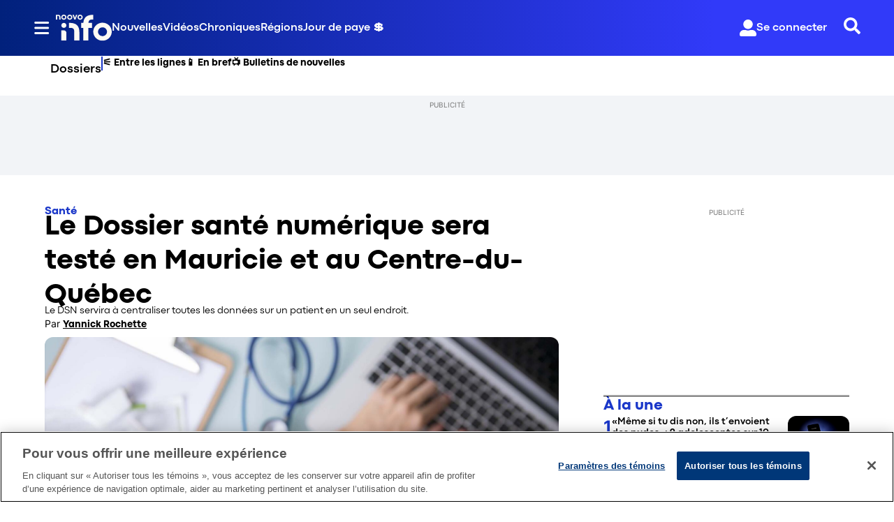

--- FILE ---
content_type: text/html; charset=utf-8
request_url: https://www.noovo.info/nouvelle/le-dossier-sante-numerique-sera-teste-en-mauricie-et-au-centre-du-quebec.html
body_size: 35824
content:
<!DOCTYPE html><html lang="fr" dir="ltr"><head><link rel="preconnect" href="https://tru.am"/><link rel="dns-prefetch" href="https://tru.am"/><link rel="preconnect" href="https://cdn.confiant-integrations.net"/><link rel="dns-prefetch" href="https://cdn.confiant-integrations.net"/><link rel="preconnect" href="https://sb.scorecardresearch.com"/><link rel="dns-prefetch" href="https://sb.scorecardresearch.com"/><link rel="preconnect" href="https://c.amazon-adsystem.com"/><link rel="dns-prefetch" href="https://c.amazon-adsystem.com"/><link rel="preconnect" href="https://cdn.optimizely.com"/><link rel="dns-prefetch" href="https://cdn.optimizely.com"/><link rel="preconnect" href="https://cdn.permutive.com"/><link rel="dns-prefetch" href="https://cdn.permutive.com"/><link rel="preconnect" href="https://identity.mparticle.com"/><link rel="dns-prefetch" href="https://identity.mparticle.com"/><link rel="preconnect" href="https://jssdkcdns.mparticle.com"/><link rel="dns-prefetch" href="https://jssdkcdns.mparticle.com"/><link rel="preconnect" href="https://micro.rubiconproject.com"/><link rel="dns-prefetch" href="https://micro.rubiconproject.com"/><link rel="preconnect" href="https://cdn.confiant-integrations.net"/><link rel="dns-prefetch" href="https://cdn.confiant-integrations.net"/><link rel="preconnect" href="https://securepubads.g.doubleclick.net"/><link rel="dns-prefetch" href="https://securepubads.g.doubleclick.net"/><link rel="preconnect" href="https://googleads.g.doubleclick.net"/><link rel="dns-prefetch" href="https://googleads.g.doubleclick.net"/><link rel="preconnect" href="https://pagead2.googlesyndication.com"/><link rel="dns-prefetch" href="https://pagead2.googlesyndication.com"/><link rel="preconnect" href="https://s.ntv.io"/><link rel="dns-prefetch" href="https://s.ntv.io"/><link rel="preconnect" href="https://static.chartbeat.com"/><link rel="dns-prefetch" href="https://static.chartbeat.com"/><link rel="preconnect" href="https://config.aps.amazon-adsystem.com"/><link rel="dns-prefetch" href="https://config.aps.amazon-adsystem.com"/><link rel="preconnect" href="https://cdn.jsdelivr.net"/><link rel="dns-prefetch" href="https://cdn.jsdelivr.net"/><link rel="preconnect" href="https://s.go-mpulse.net"/><link rel="dns-prefetch" href="https://s.go-mpulse.net"/><link rel="preconnect" href="https://www.googletagmanager.com"/><link rel="dns-prefetch" href="https://www.googletagmanager.com"/><link rel="preconnect" href="https://pixel.tapad.com"/><link rel="dns-prefetch" href="https://pixel.tapad.com"/><link rel="preconnect" href="https://api.permutive.com"/><link rel="dns-prefetch" href="https://api.permutive.com"/><link rel="preconnect" href="https://www.queryly.com"/><link rel="dns-prefetch" href="https://www.queryly.com"/><link rel="preconnect" href="https://widgets.sports.bellmedia.ca"/><link rel="dns-prefetch" href="https://widgets.sports.bellmedia.ca"/><link rel="preconnect" href="https://jadserve.postrelease.com"/><link rel="dns-prefetch" href="https://jadserve.postrelease.com"/><link rel="preconnect" href="https://s3.us-west-2.amazonaws.com"/><link rel="dns-prefetch" href="https://s3.us-west-2.amazonaws.com"/><link rel="preconnect" href="https://tpc.googlesyndication.com"/><link rel="dns-prefetch" href="https://tpc.googlesyndication.com"/><link rel="preconnect" href="https://s0.2mdn.net"/><link rel="dns-prefetch" href="https://s0.2mdn.net"/><link rel="preconnect" href="https://www.googletagservices.com"/><link rel="dns-prefetch" href="https://www.googletagservices.com"/><link rel="preconnect" href="https://ad.doubleclick.net"/><link rel="dns-prefetch" href="https://ad.doubleclick.net"/><link rel="preconnect" href="https://eus.rubiconproject.com"/><link rel="dns-prefetch" href="https://eus.rubiconproject.com"/><link rel="preconnect" href="https://ib.adnxs.com"/><link rel="dns-prefetch" href="https://ib.adnxs.com"/><link rel="preconnect" href="https://prebid-server.rubiconproject.com"/><link rel="dns-prefetch" href="https://prebid-server.rubiconproject.com"/><link rel="preconnect" href="https://assets.a-mo.net"/><link rel="dns-prefetch" href="https://assets.a-mo.net"/><link rel="preconnect" href="https://d6vbkv8rsyksv.cloudfront.net"/><link rel="dns-prefetch" href="https://d6vbkv8rsyksv.cloudfront.net"/><link rel="preconnect" href="https://cdn.viafoura.net"/><link rel="dns-prefetch" href="https://cdn.viafoura.net"/><link rel="preconnect" href="https://api.viafoura.co"/><link rel="dns-prefetch" href="https://api.viafoura.co"/><link rel="preconnect" href="https://cdn-magiclinks.trackonomics.net"/><link rel="dns-prefetch" href="https://cdn-magiclinks.trackonomics.net"/><meta name="viewport" content="width=device-width, initial-scale=1"/><meta charset="UTF-8"/><link rel="icon" type="image/x-icon" href="/pf/resources/images/noovo-info/favicon.ico?d=197"/><title>Le Dossier santé numérique sera testé en Mauricie et au Centre-du-Québec</title><meta name="description" content="Le Dossier santé numérique (DSN) sera testé en Mauricie et au Centre-du-Québec dans les prochains mois. Le Centre intégré universitaire de santé et de services sociaux (CIUSSS) MCQ et celui du Nord-de-l’Île-de-Montréal seront les deux premiers secteurs au Québec à déployer cette nouvelle technologie."/><meta name="twitter:description" content="Le Dossier santé numérique (DSN) sera testé en Mauricie et au Centre-du-Québec dans les prochains mois. Le Centre intégré universitaire de santé et de services sociaux (CIUSSS) MCQ et celui du Nord-de-l’Île-de-Montréal seront les deux premiers secteurs au Québec à déployer cette nouvelle technologie."/><meta property="og:description" content="Le Dossier santé numérique (DSN) sera testé en Mauricie et au Centre-du-Québec dans les prochains mois. Le Centre intégré universitaire de santé et de services sociaux (CIUSSS) MCQ et celui du Nord-de-l’Île-de-Montréal seront les deux premiers secteurs au Québec à déployer cette nouvelle technologie."/><meta name="keywords" content="etiquettes/systeme-de-sante"/><meta property="og:title" content="Le Dossier santé numérique sera testé en Mauricie et au Centre-du-Québec"/><meta name="twitter:title" content="Le Dossier santé numérique sera testé en Mauricie et au Centre-du-Québec"/><meta property="og:image" content="https://www.noovo.info/resizer/v2/3VPKAZ6C4IVB3A4UHMR36MPUS4.jpg?smart=true&amp;auth=da24b7f98ccafbb1740d53e56d098c4c77fcc3f7114a436f21468aef82363722&amp;width=1200&amp;height=630"/><meta name="twitter:image" content="https://www.noovo.info/resizer/v2/3VPKAZ6C4IVB3A4UHMR36MPUS4.jpg?smart=true&amp;auth=da24b7f98ccafbb1740d53e56d098c4c77fcc3f7114a436f21468aef82363722&amp;width=1200&amp;height=630"/><meta property="og:type" content="article"/><meta name="robots" content="noarchive"/><meta property="og:site_name" content="Noovo Info"/><meta property="og:url" content="https://www.noovo.info/nouvelle/le-dossier-sante-numerique-sera-teste-en-mauricie-et-au-centre-du-quebec.html"/><meta name="twitter:card" content="summary_large_image"/><link rel="canonical" href="https://www.noovo.info/nouvelle/le-dossier-sante-numerique-sera-teste-en-mauricie-et-au-centre-du-quebec.html"/><meta property="article:author" content="Yannick Rochette"/><meta property="article:section" content="nouvelles/sante"/><meta property="article:modified_time" content="2025-11-29T16:14:03.487Z"/><meta property="article:published_time" content="2022-05-19T10:48:43.28Z"/><script type="application/ld+json">{
  "@context": "https://schema.org",
  "@type": "NewsArticle",
  "mainEntityOfPage": "https://www.noovo.info/nouvelle/le-dossier-sante-numerique-sera-teste-en-mauricie-et-au-centre-du-quebec.html",
  "isAccessibleForFree": true,
  "datePublished": "2022-05-19T10:48:43.28Z",
  "dateModified": "2025-11-29T16:14:03.487Z",
  "headline": "Le Dossier santé numérique sera testé en Mauricie et au Centre-du-Québec",
  "dateline": "",
  "description": "Le Dossier santé numérique (DSN) sera testé en Mauricie et au Centre-du-Québec dans les prochains mois. Le Centre intégré universitaire de santé et de services sociaux (CIUSSS) MCQ et celui du Nord-de-l’Île-de-Montréal seront les deux premiers secteurs au Québec à déployer cette nouvelle technologie.",
  "author": [
    {
      "@type": "Person",
      "name": "Yannick Rochette",
      "url": "https://www.noovo.info/auteurs/yannick-rochette/"
    }
  ],
  "image": {
    "@type": "ImageObject",
    "url": "https://www.noovo.info/resizer/v2/3VPKAZ6C4IVB3A4UHMR36MPUS4.jpg?auth=da24b7f98ccafbb1740d53e56d098c4c77fcc3f7114a436f21468aef82363722",
    "height": 1080,
    "width": 1920
  },
  "thumbnailUrl": "https://www.noovo.info/resizer/v2/3VPKAZ6C4IVB3A4UHMR36MPUS4.jpg?auth=da24b7f98ccafbb1740d53e56d098c4c77fcc3f7114a436f21468aef82363722&width=300",
  "correction": []
}</script><link id="fusion-template-styles" rel="stylesheet" type="text/css" href="/pf/dist/components/combinations/default.css?d=197&amp;mxId=00000000"/><link id="fusion-siteStyles-styles" rel="stylesheet" type="text/css" href="/pf/dist/css/noovo-info.css?d=197&amp;mxId=00000000"/><link rel="stylesheet" href="https://stackpath.bootstrapcdn.com/bootstrap/4.1.3/css/bootstrap.min.css"/><script type="application/javascript" id="polyfill-script">if(!Array.prototype.includes||!(window.Object && window.Object.assign)||!window.Promise||!window.Symbol||!window.fetch){document.write('<script type="application/javascript" src="/pf/dist/engine/polyfill.js?d=197&mxId=00000000" defer=""><\/script>')}</script><script id="fusion-engine-react-script" type="application/javascript" src="/pf/dist/engine/react.js?d=197&amp;mxId=00000000" defer=""></script><script id="fusion-engine-combinations-script" type="application/javascript" src="/pf/dist/components/combinations/default.js?d=197&amp;mxId=00000000" defer=""></script><style>body { writing-mode: horizontal-tb; }</style><script data-integration="inlineScripts">
    (function() {
      var _sf_async_config = window._sf_async_config = (window._sf_async_config || {});
      _sf_async_config.uid = 65778;
      _sf_async_config.domain = "noovo.info";
      _sf_async_config.useCanonical = false;
      _sf_async_config.useCanonicalDomain = false;
      _sf_async_config.path = '/nouvelle/le-dossier-sante-numerique-sera-teste-en-mauricie-et-au-centre-du-quebec.html';
      _sf_async_config.flickerControl = false;
      _sf_async_config.sections = "nouvelle";
      _sf_async_config.authors = "Yannick Rochette";
    })();
  ;
    window.addEventListener('DOMContentLoaded', (event) => {
      queryly.init("6078ae5d1e704c86", document.querySelectorAll("#fusion-app"));
    });
  ;window.isIE = !!window.MSInputMethodContext && !!document.documentMode;</script><script id="permutiveInline">
  !function(n,e,o,r,i){if(!e){e=e||{},window.permutive=e,e.q=[],e.config=i||{},e.config.projectId=o,e.config.apiKey=r,e.config.environment=e.config.environment||"production";for(var t=["addon","identify","track","trigger","query","segment","segments","ready","on","once","user","consent"],c=0;c<t.length;c++){var f=t[c];e[f]=function(n){return function(){var o=Array.prototype.slice.call(arguments,0);e.q.push({functionName:n,arguments:o})}}(f)}}}(document,window.permutive,"289d106c-df24-4cd9-a9fa-753e928c23ad","b1a4360a-3db9-4b39-b09d-c3e14666840a",{}); 
  window.googletag=window.googletag||{},window.googletag.cmd=window.googletag.cmd||[],window.googletag.cmd.push(function(){if(0===window.googletag.pubads().getTargeting("permutive").length){var g=window.localStorage.getItem("_pdfps");window.googletag.pubads().setTargeting("permutive",g?JSON.parse(g):[])}}); 
  permutive.addon('web', {
  "page": {
    "user_info": {
      "authStatus": "anonymous"
    },
    "product_info": {
      "platform": "web",
      "productName": "noovoinfo",
      "environment": "production"
    },
    "page_info": {
      "type": "article",
      "siteSection": "nouvelles",
      "subsection1": "sante",
      "name": "noovoinfo:nouvelles:sante:le-dossier-sante-numerique-sera-teste-en-mauricie-et-au-centre-du-quebec.html:article",
      "gsCat": []
    },
    "article_info": {
      "author": "Yannick Rochette",
      "title": "Le Dossier santé numérique sera testé en Mauricie et au Centre-du-Québec",
      "id": "/nouvelle/le-dossier-sante-numerique-sera-teste-en-mauricie-et-au-centre-du-quebec.html"
    }
  }
})
  </script><script id="permutive" async="" src="https://cdn.permutive.com/289d106c-df24-4cd9-a9fa-753e928c23ad-web.js"></script><script id="amazon-header-bidding-inline" data-integration="amazonScript">!function(a9,a,p,s,t,A,g){if(a[a9])return;function q(c,r){a[a9]._Q.push([c,r])}a[a9]={init:function(){q("i",arguments)},fetchBids:function(){q("f",arguments)},setDisplayBids:function(){},targetingKeys:function(){return[]},_Q:[]};A=p.createElement(s);A.async=!0;A.src=t;g=p.getElementsByTagName(s)[0];g.parentNode.insertBefore(A,g)}("apstag",window,document,"script","https://c.amazon-adsystem.com/aax2/apstag.js");apstag.init({pubID: '3782',adServer: 'googletag'});</script><script id="magnite-inline" data-integration="gptScripts">var pbjs = pbjs || {};
  pbjs.que = pbjs.que || [];</script><script id="magnite-script" async="" src="https://micro.rubiconproject.com/prebid/dynamic/13126.js"></script><script id="gpt-inline" data-integration="gptScripts">window.googletag = window.googletag || { cmd: [] };</script><script id="gpt-script" async="" src="https://securepubads.g.doubleclick.net/tag/js/gpt.js"></script><script id="comscore" src="https://d6vbkv8rsyksv.cloudfront.net/prod/comscore/comscore.v7.11.1.js" async=""></script><script id="comscore-init" data-integration="comscoreInit">
    (function waitForComscore() {
      // Check if the Comscore namespace is available
      if (window.ns_ && window.ns_.analytics && window.ns_.analytics.configuration) {
        try {
          window.ns_.analytics.configuration.addClient(
            new window.ns_.analytics.configuration.PublisherConfiguration({
              publisherId: "3005664",
            })
          );
          // Enable debug/validation mode
          window.ns_.analytics.configuration.enableImplementationValidationMode();
          window.ns_.analytics.start();
        } catch (err) {
          console.warn("[Comscore] Initialization error:", err);
        }
      } else {
        // Retry every 100ms until Comscore is ready
        setTimeout(waitForComscore, 100);
      }
    })();
  </script><script id="comscoreInline" data-integration="comscoreInline">
    var _comscore = _comscore || [];
    _comscore.push({
      c1: "2",
      c2: "3005664",
      options: {
        enableFirstPartyCookie: true,
        bypassUserConsentRequirementFor1PCookie: true,
      },
    });
    (function() {
      var s = document.createElement("script"),
          el = document.getElementsByTagName("script")[0];
      s.async = true;
      s.src = "https://sb.scorecardresearch.com/cs/3005664/beacon.js";
      el.parentNode.insertBefore(s, el);
    })();
  </script><noscript id="comscore-noscript" data-integration="comscore"><img alt="comscore" src="https://sb.scorecardresearch.com/p?c1=2&amp;c2=3005664&amp;cv=4.4.0&amp;cj=1"/></noscript><script type="text/javascript" src="https://cdn.cookielaw.org/consent/69d420b4-b081-4326-9640-6978e7c89bdc/OtAutoBlock.js"></script><script src="https://cdn.cookielaw.org/scripttemplates/otSDKStub.js" type="text/javascript" data-domain-script="69d420b4-b081-4326-9640-6978e7c89bdc"></script><script>
            function OptanonWrapper() {
              const removeOverflow = () => {
                document.documentElement.style.setProperty('overflow', '');
                document.body.style.setProperty('overflow', '');
              };

              removeOverflow();

              const observer = new MutationObserver(() => {
                removeOverflow();
              });

              observer.observe(document.documentElement, {
                attributes: true,
                attributeFilter: ['style']
              });
              observer.observe(document.body, {
                attributes: true,
                attributeFilter: ['style']
              });
            }
            </script><script async="" data-integration="nativo-ad" src="https://s.ntv.io/serve/load.js"></script><script async="" data-integration="chartbeat" src="https://static.chartbeat.com/js/chartbeat_video.js"></script><script async="" src="https://static.chartbeat.com/js/chartbeat_mab.js"></script><script defer="" data-integration="queryly" src="https://www.queryly.com/js/queryly.v4.min.js"></script>
<script>(window.BOOMR_mq=window.BOOMR_mq||[]).push(["addVar",{"rua.upush":"false","rua.cpush":"false","rua.upre":"false","rua.cpre":"false","rua.uprl":"false","rua.cprl":"false","rua.cprf":"false","rua.trans":"","rua.cook":"false","rua.ims":"false","rua.ufprl":"false","rua.cfprl":"false","rua.isuxp":"false","rua.texp":"norulematch","rua.ceh":"false","rua.ueh":"false","rua.ieh.st":"0"}]);</script>
                              <script>!function(e){var n="https://s.go-mpulse.net/boomerang/";if("False"=="True")e.BOOMR_config=e.BOOMR_config||{},e.BOOMR_config.PageParams=e.BOOMR_config.PageParams||{},e.BOOMR_config.PageParams.pci=!0,n="https://s2.go-mpulse.net/boomerang/";if(window.BOOMR_API_key="6YDV8-X2SPW-ZBZB2-RQADN-GQKHR",function(){function e(){if(!o){var e=document.createElement("script");e.id="boomr-scr-as",e.src=window.BOOMR.url,e.async=!0,i.parentNode.appendChild(e),o=!0}}function t(e){o=!0;var n,t,a,r,d=document,O=window;if(window.BOOMR.snippetMethod=e?"if":"i",t=function(e,n){var t=d.createElement("script");t.id=n||"boomr-if-as",t.src=window.BOOMR.url,BOOMR_lstart=(new Date).getTime(),e=e||d.body,e.appendChild(t)},!window.addEventListener&&window.attachEvent&&navigator.userAgent.match(/MSIE [67]\./))return window.BOOMR.snippetMethod="s",void t(i.parentNode,"boomr-async");a=document.createElement("IFRAME"),a.src="about:blank",a.title="",a.role="presentation",a.loading="eager",r=(a.frameElement||a).style,r.width=0,r.height=0,r.border=0,r.display="none",i.parentNode.appendChild(a);try{O=a.contentWindow,d=O.document.open()}catch(_){n=document.domain,a.src="javascript:var d=document.open();d.domain='"+n+"';void(0);",O=a.contentWindow,d=O.document.open()}if(n)d._boomrl=function(){this.domain=n,t()},d.write("<bo"+"dy onload='document._boomrl();'>");else if(O._boomrl=function(){t()},O.addEventListener)O.addEventListener("load",O._boomrl,!1);else if(O.attachEvent)O.attachEvent("onload",O._boomrl);d.close()}function a(e){window.BOOMR_onload=e&&e.timeStamp||(new Date).getTime()}if(!window.BOOMR||!window.BOOMR.version&&!window.BOOMR.snippetExecuted){window.BOOMR=window.BOOMR||{},window.BOOMR.snippetStart=(new Date).getTime(),window.BOOMR.snippetExecuted=!0,window.BOOMR.snippetVersion=12,window.BOOMR.url=n+"6YDV8-X2SPW-ZBZB2-RQADN-GQKHR";var i=document.currentScript||document.getElementsByTagName("script")[0],o=!1,r=document.createElement("link");if(r.relList&&"function"==typeof r.relList.supports&&r.relList.supports("preload")&&"as"in r)window.BOOMR.snippetMethod="p",r.href=window.BOOMR.url,r.rel="preload",r.as="script",r.addEventListener("load",e),r.addEventListener("error",function(){t(!0)}),setTimeout(function(){if(!o)t(!0)},3e3),BOOMR_lstart=(new Date).getTime(),i.parentNode.appendChild(r);else t(!1);if(window.addEventListener)window.addEventListener("load",a,!1);else if(window.attachEvent)window.attachEvent("onload",a)}}(),"".length>0)if(e&&"performance"in e&&e.performance&&"function"==typeof e.performance.setResourceTimingBufferSize)e.performance.setResourceTimingBufferSize();!function(){if(BOOMR=e.BOOMR||{},BOOMR.plugins=BOOMR.plugins||{},!BOOMR.plugins.AK){var n=""=="true"?1:0,t="",a="cj3gt4ixzcojq2lom7na-f-2861671c1-clientnsv4-s.akamaihd.net",i="false"=="true"?2:1,o={"ak.v":"39","ak.cp":"1885738","ak.ai":parseInt("1261203",10),"ak.ol":"0","ak.cr":9,"ak.ipv":4,"ak.proto":"h2","ak.rid":"3e3b142f","ak.r":44268,"ak.a2":n,"ak.m":"dscr","ak.n":"ff","ak.bpcip":"18.118.105.0","ak.cport":44612,"ak.gh":"23.192.164.152","ak.quicv":"","ak.tlsv":"tls1.3","ak.0rtt":"","ak.0rtt.ed":"","ak.csrc":"-","ak.acc":"","ak.t":"1768843226","ak.ak":"hOBiQwZUYzCg5VSAfCLimQ==o24z73x1rYADYFPOchShr4VMCli4YcloOAueoEiS4Ehv32qC7k/1mlApXyxUQB8iTuxDbp/OlZm8D8xsnvZAvjGWLRC3ncUBVIWw/BXWmNP10fG1XYs3YPXjOfq6LjnqqcQglE4rj5jIfUKzzQSixG2HCOFmW1Hx8ZngYzilgIEELHvVACzsAZx9hi7yvBAnkBNnKp15pxyr8LRdSRCAXiaSzQaUlSWXozpiTYKYGUo2RkMfAJOji2ZGbGe82geEmdcaeTit3s8AwCeyq+VV2r1Ekj3WX+D/Iorj32WL+cw7ASgu7AVCgzPdLhGVBigNKCtxQ6VbcnrulbJsA1Q+QXi7UjY93WzTOxpL3hw0wEX8d6yteNSQ9n6ew8GYiXaOx85o6jTLJgh1Ggq8MJB8XMl788pt5x6gCDEcqT8Lsl4=","ak.pv":"17","ak.dpoabenc":"","ak.tf":i};if(""!==t)o["ak.ruds"]=t;var r={i:!1,av:function(n){var t="http.initiator";if(n&&(!n[t]||"spa_hard"===n[t]))o["ak.feo"]=void 0!==e.aFeoApplied?1:0,BOOMR.addVar(o)},rv:function(){var e=["ak.bpcip","ak.cport","ak.cr","ak.csrc","ak.gh","ak.ipv","ak.m","ak.n","ak.ol","ak.proto","ak.quicv","ak.tlsv","ak.0rtt","ak.0rtt.ed","ak.r","ak.acc","ak.t","ak.tf"];BOOMR.removeVar(e)}};BOOMR.plugins.AK={akVars:o,akDNSPreFetchDomain:a,init:function(){if(!r.i){var e=BOOMR.subscribe;e("before_beacon",r.av,null,null),e("onbeacon",r.rv,null,null),r.i=!0}return this},is_complete:function(){return!0}}}}()}(window);</script></head><body class="b-body l-article"><a class="skip-main" href="#main">Passer au contenu principal</a><div id="fusion-app" class="c-stack b-application" data-style-direction="vertical" data-style-justification="start" data-style-alignment="unset" data-style-inline="false" data-style-wrap="nowrap"><div class="b-right-rail"><header class="c-stack b-right-rail__navigation" data-style-direction="vertical" data-style-justification="start" data-style-alignment="unset" data-style-inline="false" data-style-wrap="nowrap"><nav id="main-nav" class="b-header-nav-chain-custom " aria-label="Sections Menu"><div class="b-header-nav-chain-custom__top-layout"><div class="b-header-nav-chain-custom__nav-left"><div class="nav-components--mobile" data-testid="nav-chain-nav-components-mobile-left"><div class="menu-widget"><button data-testid="nav-chain-nav-section-button" aria-label="Sections" class="c-button c-button--small c-button--secondary-reverse b-header-nav-chain-custom__nav-section-button" type="button"><svg class="c-icon" width="48" height="48" xmlns="http://www.w3.org/2000/svg" viewBox="0 0 512 512" fill="currentColor" aria-hidden="true" focusable="false"><path d="M25 96C25 78.33 39.33 64 57 64H441C458.7 64 473 78.33 473 96C473 113.7 458.7 128 441 128H57C39.33 128 25 113.7 25 96ZM25 256C25 238.3 39.33 224 57 224H441C458.7 224 473 238.3 473 256C473 273.7 458.7 288 441 288H57C39.33 288 25 273.7 25 256ZM441 448H57C39.33 448 25 433.7 25 416C25 398.3 39.33 384 57 384H441C458.7 384 473 398.3 473 416C473 433.7 458.7 448 441 448Z"></path></svg></button></div></div><div class="nav-components--desktop" data-testid="nav-chain-nav-components-desktop-left"><div class="menu-widget"><button data-testid="nav-chain-nav-section-button" aria-label="Sections" class="c-button c-button--small c-button--secondary-reverse b-header-nav-chain-custom__nav-section-button" type="button"><span>Sections</span><svg class="c-icon" width="48" height="48" xmlns="http://www.w3.org/2000/svg" viewBox="0 0 512 512" fill="currentColor" aria-hidden="true" focusable="false"><path d="M25 96C25 78.33 39.33 64 57 64H441C458.7 64 473 78.33 473 96C473 113.7 458.7 128 441 128H57C39.33 128 25 113.7 25 96ZM25 256C25 238.3 39.33 224 57 224H441C458.7 224 473 238.3 473 256C473 273.7 458.7 288 441 288H57C39.33 288 25 273.7 25 256ZM441 448H57C39.33 448 25 433.7 25 416C25 398.3 39.33 384 57 384H441C458.7 384 473 398.3 473 416C473 433.7 458.7 448 441 448Z"></path></svg></button></div></div></div><div style="width:200px;height:60px" aria-hidden="true"></div><nav aria-label="Top Links" class="c-stack b-header-nav-chain-custom__links-list" data-style-direction="horizontal" data-style-justification="start" data-style-alignment="center" data-style-inline="false" data-style-wrap="wrap"><span class="b-header-nav-chain-custom__links-list-item"><a class="c-link" href="/nouvelles">Nouvelles</a></span><span class="b-header-nav-chain-custom__links-list-item"><span data-testid="nav-chain-link-bar-separator" class="c-separator"></span><a class="c-link" href="/videos">Vidéos</a></span><span class="b-header-nav-chain-custom__links-list-item"><span data-testid="nav-chain-link-bar-separator" class="c-separator"></span><a class="c-link" href="/chroniques">Chroniques</a></span><span class="b-header-nav-chain-custom__links-list-item"><span data-testid="nav-chain-link-bar-separator" class="c-separator"></span><a class="c-link" href="/regions">Régions</a></span><span class="b-header-nav-chain-custom__links-list-item"><span data-testid="nav-chain-link-bar-separator" class="c-separator"></span><a class="c-link" href="/jour-de-paye">Jour de paye 💲</a></span></nav><div class="b-header-nav-chain-custom__nav-right"><div class="nav-components--mobile" data-testid="nav-chain-nav-components-mobile-right"><div class="menu-widget"><button aria-label="Rechercher" class="c-button c-button--small c-button--secondary-reverse queryly-button--nav-bar" type="button"><svg class="c-icon" width="24" height="24" xmlns="http://www.w3.org/2000/svg" viewBox="0 0 512 512" fill="currentColor" aria-hidden="true" focusable="false"><path d="M505 442.7L405.3 343c-4.5-4.5-10.6-7-17-7H372c27.6-35.3 44-79.7 44-128C416 93.1 322.9 0 208 0S0 93.1 0 208s93.1 208 208 208c48.3 0 92.7-16.4 128-44v16.3c0 6.4 2.5 12.5 7 17l99.7 99.7c9.4 9.4 24.6 9.4 33.9 0l28.3-28.3c9.4-9.4 9.4-24.6.1-34zM208 336c-70.7 0-128-57.2-128-128 0-70.7 57.2-128 128-128 70.7 0 128 57.2 128 128 0 70.7-57.2 128-128 128z"></path></svg></button></div></div><div class="nav-components--desktop" data-testid="nav-chain-nav-components-desktop-right"><div class="menu-widget"><div class="b-sign-in-block__container"><button class="c-button c-button--medium c-button--default b-sign-in-block" type="button"><svg class="c-icon" width="24" height="24" xmlns="http://www.w3.org/2000/svg" viewBox="0 0 512 512" fill="currentColor" aria-hidden="true" focusable="false"><path d="M256 288c79.5 0 144-64.5 144-144S335.5 0 256 0 112 64.5 112 144s64.5 144 144 144zm128 32h-55.1c-22.2 10.2-46.9 16-72.9 16s-50.6-5.8-72.9-16H128C57.3 320 0 377.3 0 448v16c0 26.5 21.5 48 48 48h416c26.5 0 48-21.5 48-48v-16c0-70.7-57.3-128-128-128z"></path></svg><span>Se connecter</span></button></div></div><div class="menu-widget"><button aria-label="Rechercher" class="c-button c-button--small c-button--secondary-reverse queryly-button--nav-bar" type="button"><svg class="c-icon" width="24" height="24" xmlns="http://www.w3.org/2000/svg" viewBox="0 0 512 512" fill="currentColor" aria-hidden="true" focusable="false"><path d="M505 442.7L405.3 343c-4.5-4.5-10.6-7-17-7H372c27.6-35.3 44-79.7 44-128C416 93.1 322.9 0 208 0S0 93.1 0 208s93.1 208 208 208c48.3 0 92.7-16.4 128-44v16.3c0 6.4 2.5 12.5 7 17l99.7 99.7c9.4 9.4 24.6 9.4 33.9 0l28.3-28.3c9.4-9.4 9.4-24.6.1-34zM208 336c-70.7 0-128-57.2-128-128 0-70.7 57.2-128 128-128 70.7 0 128 57.2 128 128 0 70.7-57.2 128-128 128z"></path></svg></button></div></div></div></div><div id="flyout-overlay" data-testid="nav-chain-flyout-overlay" class="c-stack b-header-nav-chain-custom__flyout-overlay closed" data-style-direction="vertical" data-style-justification="start" data-style-alignment="unset" data-style-inline="false" data-style-wrap="nowrap"><div class="c-stack b-header-nav-chain-custom__flyout-nav-wrapper closed" data-style-direction="vertical" data-style-justification="start" data-style-alignment="unset" data-style-inline="false" data-style-wrap="nowrap"><div class="nav-menu"><div data-testid="nav-chain-nav-components-mobile" class="c-stack nav-components--mobile" data-style-direction="vertical" data-style-justification="start" data-style-alignment="unset" data-style-inline="false" data-style-wrap="nowrap"><div class="menu-widget"><div class="b-sign-in-block__container"><button class="c-button c-button--medium c-button--default b-sign-in-block" type="button"><svg class="c-icon" width="24" height="24" xmlns="http://www.w3.org/2000/svg" viewBox="0 0 512 512" fill="currentColor" aria-hidden="true" focusable="false"><path d="M256 288c79.5 0 144-64.5 144-144S335.5 0 256 0 112 64.5 112 144s64.5 144 144 144zm128 32h-55.1c-22.2 10.2-46.9 16-72.9 16s-50.6-5.8-72.9-16H128C57.3 320 0 377.3 0 448v16c0 26.5 21.5 48 48 48h416c26.5 0 48-21.5 48-48v-16c0-70.7-57.3-128-128-128z"></path></svg><span>Se connecter</span></button></div></div></div><div data-testid="nav-chain-nav-components-desktop" class="c-stack nav-components--desktop" data-style-direction="vertical" data-style-justification="start" data-style-alignment="unset" data-style-inline="false" data-style-wrap="nowrap"><div class="menu-widget"></div></div></div><ul class="c-stack b-header-nav-chain-custom-hamburger" data-style-direction="vertical" data-style-justification="start" data-style-alignment="unset" data-style-inline="false" data-style-wrap="nowrap"><li class="b-header-nav-chain-custom-hamburger__section-item b-header-nav-chain-custom-hamburger__section-item--anchor" data-testid="nav-chain-section-item"><div data-testid="nav-chain-section-item-subsection" class="c-stack b-header-nav-chain-custom-hamburger__subsection-anchor subsection-anchor " data-style-direction="horizontal" data-style-justification="start" data-style-alignment="center" data-style-inline="false" data-style-wrap="nowrap"><button aria-expanded="false" aria-controls="header_sub_section_nouvelles" aria-label="Afficher les sous-sections de Nouvelles" class="c-button c-button--medium c-button--default b-header-nav-chain-custom-hamburger__drawer" type="button"><span><div class="c-stack" data-style-direction="horizontal" data-style-justification="space-between" data-style-alignment="center" data-style-inline="false" data-style-wrap="nowrap">Nouvelles<svg class="c-icon" width="20" height="20" xmlns="http://www.w3.org/2000/svg" viewBox="0 0 512 512" fill="currentColor" aria-hidden="true" focusable="false"><path d="M256 416C247.812 416 239.62 412.875 233.38 406.625L41.38 214.625C28.88 202.125 28.88 181.875 41.38 169.375C53.88 156.875 74.13 156.875 86.63 169.375L256 338.8L425.4 169.4C437.9 156.9 458.15 156.9 470.65 169.4C483.15 181.9 483.15 202.15 470.65 214.65L278.65 406.65C272.4 412.9 264.2 416 256 416Z"></path></svg></div></span></button></div><div class="b-header-nav-chain-custom-hamburger__subsection-container "><ul class="b-header-nav-chain-custom-hamburger__subsection-menu" id="header_sub_section_nouvelles"><li class="b-header-nav-chain-custom-hamburger__subsection-item" data-testid="nav-chain-subsection-item"><a class="c-link" href="/nouvelles">Nouvelles</a></li><li class="b-header-nav-chain-custom-hamburger__subsection-item" data-testid="nav-chain-subsection-item"><a class="c-link" href="/nouvelles/art-et-culture">Art et culture</a></li><li class="b-header-nav-chain-custom-hamburger__subsection-item" data-testid="nav-chain-subsection-item"><a class="c-link" href="/nouvelles/economie">Économie</a></li><li class="b-header-nav-chain-custom-hamburger__subsection-item" data-testid="nav-chain-subsection-item"><a class="c-link" href="/nouvelles/education">Éducation</a></li><li class="b-header-nav-chain-custom-hamburger__subsection-item" data-testid="nav-chain-subsection-item"><a class="c-link" href="/nouvelles/environnement">Environnement</a></li><li class="b-header-nav-chain-custom-hamburger__subsection-item" data-testid="nav-chain-subsection-item"><a class="c-link" href="/nouvelles/international">International</a></li><li class="b-header-nav-chain-custom-hamburger__subsection-item" data-testid="nav-chain-subsection-item"><a class="c-link" href="/nouvelles/justice">Justice</a></li><li class="b-header-nav-chain-custom-hamburger__subsection-item" data-testid="nav-chain-subsection-item"><a class="c-link" href="/nouvelles/patrouille">Patrouille</a></li><li class="b-header-nav-chain-custom-hamburger__subsection-item" data-testid="nav-chain-subsection-item"><a class="c-link" href="/nouvelles/politique">Politique</a></li><li class="b-header-nav-chain-custom-hamburger__subsection-item" data-testid="nav-chain-subsection-item"><a class="c-link" href="/nouvelles/sante">Santé</a></li><li class="b-header-nav-chain-custom-hamburger__subsection-item" data-testid="nav-chain-subsection-item"><a class="c-link" href="/nouvelles/science-et-nature">Science et nature</a></li><li class="b-header-nav-chain-custom-hamburger__subsection-item" data-testid="nav-chain-subsection-item"><a class="c-link" href="/nouvelles/societe">Société</a></li><li class="b-header-nav-chain-custom-hamburger__subsection-item" data-testid="nav-chain-subsection-item"><a class="c-link" href="/nouvelles/sport">Sport</a></li><li class="b-header-nav-chain-custom-hamburger__subsection-item" data-testid="nav-chain-subsection-item"><a class="c-link" href="/nouvelles/technologie">Technologie</a></li><li class="b-header-nav-chain-custom-hamburger__subsection-item" data-testid="nav-chain-subsection-item"><a class="c-link" href="/nouvelles/transport">Transport</a></li></ul></div></li><li class="b-header-nav-chain-custom-hamburger__section-item " data-testid="nav-chain-section-item"><a class="c-link" href="/videos" aria-hidden="true" tabindex="-1">Vidéos</a></li><li class="b-header-nav-chain-custom-hamburger__section-item " data-testid="nav-chain-section-item"><a class="c-link" href="/chroniques" aria-hidden="true" tabindex="-1">Chroniques</a></li><li class="b-header-nav-chain-custom-hamburger__section-item b-header-nav-chain-custom-hamburger__section-item--anchor" data-testid="nav-chain-section-item"><div data-testid="nav-chain-section-item-subsection" class="c-stack b-header-nav-chain-custom-hamburger__subsection-anchor subsection-anchor " data-style-direction="horizontal" data-style-justification="start" data-style-alignment="center" data-style-inline="false" data-style-wrap="nowrap"><button aria-expanded="false" aria-controls="header_sub_section_regions" aria-label="Afficher les sous-sections de Régions" class="c-button c-button--medium c-button--default b-header-nav-chain-custom-hamburger__drawer" type="button"><span><div class="c-stack" data-style-direction="horizontal" data-style-justification="space-between" data-style-alignment="center" data-style-inline="false" data-style-wrap="nowrap">Régions<svg class="c-icon" width="20" height="20" xmlns="http://www.w3.org/2000/svg" viewBox="0 0 512 512" fill="currentColor" aria-hidden="true" focusable="false"><path d="M256 416C247.812 416 239.62 412.875 233.38 406.625L41.38 214.625C28.88 202.125 28.88 181.875 41.38 169.375C53.88 156.875 74.13 156.875 86.63 169.375L256 338.8L425.4 169.4C437.9 156.9 458.15 156.9 470.65 169.4C483.15 181.9 483.15 202.15 470.65 214.65L278.65 406.65C272.4 412.9 264.2 416 256 416Z"></path></svg></div></span></button></div><div class="b-header-nav-chain-custom-hamburger__subsection-container "><ul class="b-header-nav-chain-custom-hamburger__subsection-menu" id="header_sub_section_regions"><li class="b-header-nav-chain-custom-hamburger__subsection-item" data-testid="nav-chain-subsection-item"><a class="c-link" href="/regions">Régions</a></li><li class="b-header-nav-chain-custom-hamburger__subsection-item" data-testid="nav-chain-subsection-item"><a class="c-link" href="/regions/grand-montreal">Grand Montréal</a></li><li class="b-header-nav-chain-custom-hamburger__subsection-item" data-testid="nav-chain-subsection-item"><a class="c-link" href="/regions/region-de-quebec">Région de Québec</a></li><li class="b-header-nav-chain-custom-hamburger__subsection-item" data-testid="nav-chain-subsection-item"><a class="c-link" href="/regions/estrie">Estrie</a></li><li class="b-header-nav-chain-custom-hamburger__subsection-item" data-testid="nav-chain-subsection-item"><a class="c-link" href="/regions/mauricie">Mauricie</a></li><li class="b-header-nav-chain-custom-hamburger__subsection-item" data-testid="nav-chain-subsection-item"><a class="c-link" href="/regions/saguenay-lac-saint-jean">Saguenay-Lac-Saint-Jean</a></li><li class="b-header-nav-chain-custom-hamburger__subsection-item" data-testid="nav-chain-subsection-item"><a class="c-link" href="/regions/abitibi-temiscamingue">Abitibi-Témiscamingue</a></li><li class="b-header-nav-chain-custom-hamburger__subsection-item" data-testid="nav-chain-subsection-item"><a class="c-link" href="/regions/bas-saint-laurent">Bas-Saint-Laurent</a></li><li class="b-header-nav-chain-custom-hamburger__subsection-item" data-testid="nav-chain-subsection-item"><a class="c-link" href="/regions/centre-du-quebec">Centre-du-Québec</a></li><li class="b-header-nav-chain-custom-hamburger__subsection-item" data-testid="nav-chain-subsection-item"><a class="c-link" href="/regions/chaudiere-appalaches">Chaudière-Appalaches</a></li><li class="b-header-nav-chain-custom-hamburger__subsection-item" data-testid="nav-chain-subsection-item"><a class="c-link" href="/regions/cote-nord">Côte-Nord</a></li><li class="b-header-nav-chain-custom-hamburger__subsection-item" data-testid="nav-chain-subsection-item"><a class="c-link" href="/regions/gaspesie-iles-de-la-madeleine">Gaspésie-Îles-de-la-Madeleine</a></li><li class="b-header-nav-chain-custom-hamburger__subsection-item" data-testid="nav-chain-subsection-item"><a class="c-link" href="/regions/laurentides">Laurentides</a></li><li class="b-header-nav-chain-custom-hamburger__subsection-item" data-testid="nav-chain-subsection-item"><a class="c-link" href="/regions/monteregie">Montérégie</a></li><li class="b-header-nav-chain-custom-hamburger__subsection-item" data-testid="nav-chain-subsection-item"><a class="c-link" href="/regions/nord-du-quebec">Nord-du-Québec</a></li><li class="b-header-nav-chain-custom-hamburger__subsection-item" data-testid="nav-chain-subsection-item"><a class="c-link" href="/regions/outaouais">Outaouais</a></li></ul></div></li><li class="b-header-nav-chain-custom-hamburger__section-item " data-testid="nav-chain-section-item"><a class="c-link" href="/jour-de-paye" aria-hidden="true" tabindex="-1">Jour de paye 💲</a></li><li class="b-header-nav-chain-custom-hamburger__section-item " data-testid="nav-chain-section-item"><a class="c-link" href="/auteurs" aria-hidden="true" tabindex="-1">Notre équipe</a></li><li class="b-header-nav-chain-custom-hamburger__section-item " data-testid="nav-chain-section-item"><a class="c-link" href="/en-bref" aria-hidden="true" tabindex="-1">📱 En bref</a></li><li class="b-header-nav-chain-custom-hamburger__section-item " data-testid="nav-chain-section-item"><a class="c-link" href="/vote" aria-hidden="true" tabindex="-1">Vote</a></li><li class="b-header-nav-chain-custom-hamburger__section-separator" aria-hidden="true"></li><li class="b-header-nav-chain-custom-hamburger__section-item " data-testid="nav-chain-section-item"><a class="c-link" href="/infolettre/abonnement" aria-hidden="true" tabindex="-1">Infolettre</a></li><li class="b-header-nav-chain-custom-hamburger__section-item " data-testid="nav-chain-section-item"><a class="c-link" href="https://noovomoi.ca" aria-hidden="true" tabindex="-1" rel="noreferrer" target="_blank">Noovo Moi<span class="visually-hidden">Opens in new window</span></a></li><li class="b-header-nav-chain-custom-hamburger__section-item " data-testid="nav-chain-section-item"><a class="c-link" href="https://www.rds.ca" aria-hidden="true" tabindex="-1" rel="noreferrer" target="_blank">RDS<span class="visually-hidden">Opens in new window</span></a></li></ul></div></div></nav><div class="b-section-title-custom b-section-title-custom--with-divider"><div class="b-section-title-custom__container"><a class="c-link b-section-title-custom__sectionlink" href="/dossiers/"><h1 aria-label="Site section title" class="c-heading c-heading">Dossiers</h1></a><div class="c-scroll-pane"><div class="c-scroll-pane__container"><ul class="b-section-title-custom__links" aria-label="Sous-sections de la page"><li class="b-section-title-custom__link-item"><span class="b-section-title-custom__separator b-section-title-custom__separator--no-padding" aria-hidden="true"></span></li><li class="b-section-title-custom__link-item"><a class="c-link" href="/dossiers/entre-les-lignes/">⚟ Entre les lignes</a></li><li class="b-section-title-custom__link-item"><a class="c-link" href="/en-bref/">📱 En bref</a></li><li class="b-section-title-custom__link-item"><a class="c-link" href="/bulletins-nouvelles/">📺 Bulletins de nouvelles</a></li></ul></div></div></div></div></header><section role="main" tabindex="-1" class="b-right-rail__main"><div class="c-stack b-right-rail__full-width-1" data-style-direction="vertical" data-style-justification="start" data-style-alignment="unset" data-style-inline="false" data-style-wrap="nowrap"><div style="display:none" id="f0fGxbR1YO8NMI" data-fusion-collection="features" data-fusion-type="ads-custom-block/default" data-fusion-message="Could not render component [features:ads-custom-block/default]"></div><div style="display:none" id="f0fjPytwGM3xij" data-fusion-collection="features" data-fusion-type="ads-custom-block/default" data-fusion-message="Could not render component [features:ads-custom-block/default]"></div></div><div class="c-grid b-right-rail__rail-container"><div class="c-stack b-right-rail__main-interior-item" data-style-direction="vertical" data-style-justification="start" data-style-alignment="unset" data-style-inline="false" data-style-wrap="nowrap"><a class="c-overline b-overline" href="/nouvelles/sante/">Santé</a><h1 class="b-headline">Le Dossier santé numérique sera testé en Mauricie et au Centre-du-Québec</h1><h2 class="c-heading b-subheadline">Le DSN servira à centraliser toutes les données sur un patient en un seul endroit.</h2><div class="c-attribution b-byline-custom-block">Par<!-- --> <span class="b-byline-custom-block__names"><a class="c-link" href="https://www.noovo.info/auteurs/yannick-rochette/" rel="noreferrer" target="_blank"><div class="b-byline-custom-block__name">Yannick Rochette</div><span class="visually-hidden">Opens in new window</span></a></span></div><div class="c-date b-date-custom"><p class="b-date-custom__date-item">Publié le<!-- --> <time dateTime="2022-05-19T10:48:43.28Z">19 mai 2022 à 06h48</time></p></div><div class="b-lead-art-custom"><figure class="c-media-item b-lead-art-custom__expand-button"><div class="b-lead-art-custom__image-wrapper"><img data-chromatic="ignore" alt="" class="c-image" loading="eager" src="https://www.noovo.info/resizer/v2/3VPKAZ6C4IVB3A4UHMR36MPUS4.jpg?smart=true&amp;auth=da24b7f98ccafbb1740d53e56d098c4c77fcc3f7114a436f21468aef82363722&amp;width=1920&amp;height=1080" srcSet="https://www.noovo.info/resizer/v2/3VPKAZ6C4IVB3A4UHMR36MPUS4.jpg?smart=true&amp;auth=da24b7f98ccafbb1740d53e56d098c4c77fcc3f7114a436f21468aef82363722&amp;width=800&amp;height=450 800w, https://www.noovo.info/resizer/v2/3VPKAZ6C4IVB3A4UHMR36MPUS4.jpg?smart=true&amp;auth=da24b7f98ccafbb1740d53e56d098c4c77fcc3f7114a436f21468aef82363722&amp;width=1600&amp;height=900 1600w" width="1920" height="1080"/></div><figcaption class="c-media-item__fig-caption"><span class="c-media-item__credit">(Envato Elements | Click and Photo) </span></figcaption></figure></div><article class="b-article-body"><p class="c-paragraph"><b>Le Dossier santé numérique (DSN) sera testé en Mauricie et au Centre-du-Québec dans les prochains mois. Le Centre intégré universitaire de santé et de services sociaux (CIUSSS) MCQ et celui du Nord-de-l’Île-de-Montréal seront les deux premiers secteurs au Québec à déployer cette nouvelle technologie.</b></p><p class="c-paragraph">Le tout s'effectuera dès la fin de la présente année alors que cette avancée sera ensuite établie dans les autres régions.</p><div style="display:none" id="f0fzYrJ2wHZ12jH" data-fusion-collection="features" data-fusion-type="ads-custom-block/default" data-fusion-message="Could not render component [features:ads-custom-block/default]"></div><p class="c-paragraph"><b>Pour les plus récentes nouvelles touchant le Centre-du-Québec, consultez le&nbsp;<a href="https://www.noovo.info/centre-du-quebec.html" target="_blank">Noovo.Info</a>.</b></p><p class="c-paragraph">Le DSN servira à centraliser toutes les données sur un patient en un seul endroit.</p><p class="c-paragraph">«Autant pour les professionnels de la santé que pour le patient, cette transformation fera gagner un temps précieux, en limitant la paperasse. Avec le dossier de santé numérique, les données suivront le patient. Il n'aura donc plus à raconter son histoire plusieurs fois en changeant d'établissement», souligne Christian Dubé, le ministre de la Santé et des Services sociaux.</p><h2 class="b-article-body__h2">Projet évoqué depuis...20 ans</h2><p class="c-paragraph">Il s'agit d'un projet maintes fois évoqué par les divers gouvernements depuis 20 ans. Les projets d'informatisation du réseau de la santé ont coûté près de 2 milliards $ à l'État québécois jusqu'à présent, mais sans trop de résultats.&nbsp;</p><p class="c-paragraph"><b>À lire également :</b></p><ul><li><a href="https://www.noovo.info/nouvelle/cas-suspects-de-variole-du-singe-detectes-a-montreal.html" title="Cas suspects de variole du singe possiblement détectés à Montréal" target="_blank">Cas suspects de variole du singe possiblement détectés à Montréal</a></li><li><a href="https://www.noovo.info/nouvelle/projet-de-loi-sur-la-langue-francaise-inquietudes-soulevees-par-le-secteur-de-la-sante-et-des-services-sociaux.html" title="Le projet de loi 96 inquiète les professionnels de la santé" target="_blank">Le projet de loi 96 inquiète les professionnels de la santé</a></li><li><a href="https://www.noovo.info/nouvelle/covid-19-un-guide-pour-les-tests-rapides-reduirait-les-erreurs.html" title="COVID-19: un guide pour les tests rapides réduirait les erreurs" target="_blank">COVID-19: un guide pour les tests rapides réduirait les erreurs</a></li></ul></article><div class="c-stack b-author-bio-custom-block" data-style-direction="vertical" data-style-justification="start" data-style-alignment="unset" data-style-inline="false" data-style-wrap="nowrap"><div class="c-stack b-author-bio-custom-block__author" data-style-direction="horizontal" data-style-justification="start" data-style-alignment="unset" data-style-inline="false" data-style-wrap="nowrap"><img alt="Yannick Rochette" class="c-image" src="https://author-service-images-prod-us-east-1.publishing.aws.arc.pub/bellmediainc/a6a04199-0dd0-47f6-b81c-9555d20e7653.png" width="100"/><div class="c-stack" data-style-direction="vertical" data-style-justification="start" data-style-alignment="unset" data-style-inline="false" data-style-wrap="nowrap"><a class="c-link b-author-bio-custom-block__author-name-link" href="https://www.noovo.info/auteurs/yannick-rochette/" rel="noreferrer" target="_blank"><h2 class="c-heading b-author-bio-custom-block__author-name">Yannick Rochette</h2><span class="visually-hidden">Opens in new window</span></a><p class="c-paragraph b-author-bio-custom-block__author-description">Journaliste</p><div class="c-stack b-author-bio-custom-block__social-link-wrapper" data-style-direction="horizontal" data-style-justification="start" data-style-alignment="unset" data-style-inline="false" data-style-wrap="wrap"><a aria-label="Envoyer un e-mail à Yannick Rochette" class="c-link b-author-bio-custom-block__social-link" href="mailto:yrochette@radioenergie.ca" rel="noreferrer" target="_blank"><svg class="c-icon" width="48" height="48" xmlns="http://www.w3.org/2000/svg" viewBox="0 0 512 512" fill="currentColor" aria-hidden="true" focusable="false"><path d="M502.3 190.8c3.9-3.1 9.7-.2 9.7 4.7V400c0 26.5-21.5 48-48 48H48c-26.5 0-48-21.5-48-48V195.6c0-5 5.7-7.8 9.7-4.7 22.4 17.4 52.1 39.5 154.1 113.6 21.1 15.4 56.7 47.8 92.2 47.6 35.7.3 72-32.8 92.3-47.6 102-74.1 131.6-96.3 154-113.7zM256 320c23.2.4 56.6-29.2 73.4-41.4 132.7-96.3 142.8-104.7 173.4-128.7 5.8-4.5 9.2-11.5 9.2-18.9v-19c0-26.5-21.5-48-48-48H48C21.5 64 0 85.5 0 112v19c0 7.4 3.4 14.3 9.2 18.9 30.6 23.9 40.7 32.4 173.4 128.7 16.8 12.2 50.2 41.8 73.4 41.4z"></path></svg><span class="visually-hidden">Opens in new window</span></a><a aria-label="Se connecter sur Twitter" class="c-link b-author-bio-custom-block__social-link" href="https://twitter.com/YannickRochette" rel="noreferrer" target="_blank"><svg class="c-icon" width="48" height="48" xmlns="http://www.w3.org/2000/svg" viewBox="0 0 512 512" fill="currentColor" aria-hidden="true" focusable="false"><path d="M389.2 48h70.6L305.6 224.2 487 464H345L233.7 318.6 106.5 464H35.8L200.7 275.5 26.8 48H172.4L272.9 180.9 389.2 48zM364.4 421.8h39.1L151.1 88h-42L364.4 421.8z"></path></svg><span class="visually-hidden">Opens in new window</span></a></div></div></div></div><div id="fusion-static-enter:html-block-f0fKQ2gGARAj1Po" style="display:none" data-fusion-component="html-block-f0fKQ2gGARAj1Po"></div><div><style>
@import url('https://fonts.googleapis.com/css2?family=Poppins:wght@700&display=swap');
</style>

<p style="font-family:'Poppins', Arial, sans-serif; font-weight:400; font-size:24px; margin:35px 0 0px; color:#222; text-align:left;">
Vos nouvelles en bref  📱</p></div><div id="fusion-static-exit:html-block-f0fKQ2gGARAj1Po" style="display:none" data-fusion-component="html-block-f0fKQ2gGARAj1Po"></div><div class="b-firework-embed-custom b-firework-embed-custom--dynamic b-firework-embed-custom--big-version" data-embed-type="firework" aria-label="Firework video embed" data-desktop-enabled="true" data-tablet-enabled="true" data-mobile-enabled="true" data-small-desktop="false" data-small-mobile="false" data-ios-only="false"><script async src='//asset.fwcdn3.com/js/fwn.js?business_id=oj1aE5'></script>
<fw-storyblock
      channel="noovo_info"
      autoplay="true"                                     
      playlist="gdnOd5"
    ></fw-storyblock>
    </div></div><aside class="c-stack b-right-rail__main-right-rail" data-style-direction="vertical" data-style-justification="start" data-style-alignment="unset" data-style-inline="false" data-style-wrap="nowrap"><div style="display:none" id="f0fmD2PMfDX21BR" data-fusion-collection="features" data-fusion-type="ads-custom-block/default" data-fusion-message="Could not render component [features:ads-custom-block/default]"></div><hr class="c-divider b-divider" aria-hidden="true"/><div class="c-stack b-numbered-list" data-style-direction="vertical" data-style-justification="start" data-style-alignment="unset" data-style-inline="false" data-style-wrap="nowrap"><h2 class="c-heading">À la une</h2><div class="c-stack b-numbered-list__items" data-style-direction="vertical" data-style-justification="start" data-style-alignment="unset" data-style-inline="false" data-style-wrap="nowrap"><div class="c-stack b-numbered-list__item" data-style-direction="horizontal" data-style-justification="start" data-style-alignment="unset" data-style-inline="false" data-style-wrap="nowrap"><p class="c-paragraph">1</p><a class="c-link" href="/nouvelles/technologie/article/meme-si-tu-dis-non-ils-tenvoient-des-nudes-9-adolescentes-sur-10-sont-touchees-par-la-violence-sexuelle-en-ligne/"><h3 class="c-heading">«Même si tu dis non, ils t’envoient des nudes»: 9 adolescentes sur 10 sont touchées par la violence sexuelle en ligne </h3></a><a class="c-link b-numbered-list__item-image" href="/nouvelles/technologie/article/meme-si-tu-dis-non-ils-tenvoient-des-nudes-9-adolescentes-sur-10-sont-touchees-par-la-violence-sexuelle-en-ligne/" aria-hidden="true" tabindex="-1"><img data-chromatic="ignore" alt="" class="c-image" loading="lazy" src="https://www.noovo.info/resizer/v2/D3RHQUUTEJMTOK3XNMYCNEYBPU.jpg?smart=true&amp;auth=7c0a6917c10df4581bb92611128bcd6be9a71058534105ae0f1d73b3ddcfd18c&amp;width=274&amp;height=182" srcSet="https://www.noovo.info/resizer/v2/D3RHQUUTEJMTOK3XNMYCNEYBPU.jpg?smart=true&amp;auth=7c0a6917c10df4581bb92611128bcd6be9a71058534105ae0f1d73b3ddcfd18c&amp;width=137&amp;height=91 137w, https://www.noovo.info/resizer/v2/D3RHQUUTEJMTOK3XNMYCNEYBPU.jpg?smart=true&amp;auth=7c0a6917c10df4581bb92611128bcd6be9a71058534105ae0f1d73b3ddcfd18c&amp;width=274&amp;height=182 274w, https://www.noovo.info/resizer/v2/D3RHQUUTEJMTOK3XNMYCNEYBPU.jpg?smart=true&amp;auth=7c0a6917c10df4581bb92611128bcd6be9a71058534105ae0f1d73b3ddcfd18c&amp;width=548&amp;height=364 548w" width="274" height="182"/></a></div><hr aria-hidden="true"/><div class="c-stack b-numbered-list__item" data-style-direction="horizontal" data-style-justification="start" data-style-alignment="unset" data-style-inline="false" data-style-wrap="nowrap"><p class="c-paragraph">2</p><a class="c-link" href="/nouvelles/politique/article/sonia-lebel-quittera-la-politique-a-la-fin-de-son-mandat/"><h3 class="c-heading">Sonia LeBel quittera la politique à la fin de son mandat</h3></a><a class="c-link b-numbered-list__item-image" href="/nouvelles/politique/article/sonia-lebel-quittera-la-politique-a-la-fin-de-son-mandat/" aria-hidden="true" tabindex="-1"><img data-chromatic="ignore" alt="" class="c-image" loading="lazy" src="https://www.noovo.info/resizer/v2/ZTFAZZUMSEGBCA5DLKNV4OLOPQ.jpg?smart=true&amp;auth=85ecc4a05971ae4f2572c1b99534fb0e6d03fbf8b958c8b05c8a5521853107ab&amp;width=274&amp;height=182" srcSet="https://www.noovo.info/resizer/v2/ZTFAZZUMSEGBCA5DLKNV4OLOPQ.jpg?smart=true&amp;auth=85ecc4a05971ae4f2572c1b99534fb0e6d03fbf8b958c8b05c8a5521853107ab&amp;width=137&amp;height=91 137w, https://www.noovo.info/resizer/v2/ZTFAZZUMSEGBCA5DLKNV4OLOPQ.jpg?smart=true&amp;auth=85ecc4a05971ae4f2572c1b99534fb0e6d03fbf8b958c8b05c8a5521853107ab&amp;width=274&amp;height=182 274w, https://www.noovo.info/resizer/v2/ZTFAZZUMSEGBCA5DLKNV4OLOPQ.jpg?smart=true&amp;auth=85ecc4a05971ae4f2572c1b99534fb0e6d03fbf8b958c8b05c8a5521853107ab&amp;width=548&amp;height=364 548w" width="274" height="182"/></a></div><hr aria-hidden="true"/><div class="c-stack b-numbered-list__item" data-style-direction="horizontal" data-style-justification="start" data-style-alignment="unset" data-style-inline="false" data-style-wrap="nowrap"><p class="c-paragraph">3</p><a class="c-link" href="/nouvelles/politique/article/le-canada-ne-paiera-pas-pour-un-siege-au-conseil-de-paix-de-trump/"><h3 class="c-heading">Le Canada «ne paiera pas pour un siège» au «Conseil de paix» de Trump </h3></a><a class="c-link b-numbered-list__item-image" href="/nouvelles/politique/article/le-canada-ne-paiera-pas-pour-un-siege-au-conseil-de-paix-de-trump/" aria-hidden="true" tabindex="-1"><img data-chromatic="ignore" alt="" class="c-image" loading="lazy" src="https://www.noovo.info/resizer/v2/EJDCAURF35BE7EATKUQEHZKU7A.jpg?focal=1508%2C913&amp;auth=81aab8e0f9129260b858e1060e27fae9983e83a797bf9dd0260ce2fb2763dee5&amp;width=274&amp;height=182" srcSet="https://www.noovo.info/resizer/v2/EJDCAURF35BE7EATKUQEHZKU7A.jpg?focal=1508%2C913&amp;auth=81aab8e0f9129260b858e1060e27fae9983e83a797bf9dd0260ce2fb2763dee5&amp;width=137&amp;height=91 137w, https://www.noovo.info/resizer/v2/EJDCAURF35BE7EATKUQEHZKU7A.jpg?focal=1508%2C913&amp;auth=81aab8e0f9129260b858e1060e27fae9983e83a797bf9dd0260ce2fb2763dee5&amp;width=274&amp;height=182 274w, https://www.noovo.info/resizer/v2/EJDCAURF35BE7EATKUQEHZKU7A.jpg?focal=1508%2C913&amp;auth=81aab8e0f9129260b858e1060e27fae9983e83a797bf9dd0260ce2fb2763dee5&amp;width=548&amp;height=364 548w" width="274" height="182"/></a></div><hr aria-hidden="true"/><div class="c-stack b-numbered-list__item" data-style-direction="horizontal" data-style-justification="start" data-style-alignment="unset" data-style-inline="false" data-style-wrap="nowrap"><p class="c-paragraph">4</p><a class="c-link" href="/nouvelles/politique/article/course-a-la-chefferie-de-la-caq-mathieu-lacombe-donnera-son-appui-a-christine-frechette/"><h3 class="c-heading">Course à la chefferie de la CAQ: Mathieu Lacombe donnera son appui à Christine Fréchette</h3></a><a class="c-link b-numbered-list__item-image" href="/nouvelles/politique/article/course-a-la-chefferie-de-la-caq-mathieu-lacombe-donnera-son-appui-a-christine-frechette/" aria-hidden="true" tabindex="-1"><img data-chromatic="ignore" alt="" class="c-image" loading="lazy" src="https://www.noovo.info/resizer/v2/MBDFOKFKNNHABNEYY7OYZTOXYI.JPG?smart=true&amp;auth=65de9b74efd794e7bba51b10d001e6dc8935180c376963082312e52cea6ffeba&amp;width=274&amp;height=182" srcSet="https://www.noovo.info/resizer/v2/MBDFOKFKNNHABNEYY7OYZTOXYI.JPG?smart=true&amp;auth=65de9b74efd794e7bba51b10d001e6dc8935180c376963082312e52cea6ffeba&amp;width=137&amp;height=91 137w, https://www.noovo.info/resizer/v2/MBDFOKFKNNHABNEYY7OYZTOXYI.JPG?smart=true&amp;auth=65de9b74efd794e7bba51b10d001e6dc8935180c376963082312e52cea6ffeba&amp;width=274&amp;height=182 274w, https://www.noovo.info/resizer/v2/MBDFOKFKNNHABNEYY7OYZTOXYI.JPG?smart=true&amp;auth=65de9b74efd794e7bba51b10d001e6dc8935180c376963082312e52cea6ffeba&amp;width=548&amp;height=364 548w" width="274" height="182"/></a></div><hr aria-hidden="true"/><div class="c-stack b-numbered-list__item" data-style-direction="horizontal" data-style-justification="start" data-style-alignment="unset" data-style-inline="false" data-style-wrap="nowrap"><p class="c-paragraph">5</p><a class="c-link" href="/nouvelles/politique/article/que-veut-reellement-trump-du-canada/"><h3 class="c-heading">Que veut réellement Trump du Canada?</h3></a><a class="c-link b-numbered-list__item-image" href="/nouvelles/politique/article/que-veut-reellement-trump-du-canada/" aria-hidden="true" tabindex="-1"><img data-chromatic="ignore" alt="" class="c-image" loading="lazy" src="https://www.noovo.info/resizer/v2/WKPC6MJ73MEWZ7PMPMGX2EPQWY.jpg?focal=705%2C449&amp;auth=fe262f496d0fbd2800a7954803625b8f1698d53b98d3cfdb23fa4e981a64bc18&amp;width=274&amp;height=182" srcSet="https://www.noovo.info/resizer/v2/WKPC6MJ73MEWZ7PMPMGX2EPQWY.jpg?focal=705%2C449&amp;auth=fe262f496d0fbd2800a7954803625b8f1698d53b98d3cfdb23fa4e981a64bc18&amp;width=137&amp;height=91 137w, https://www.noovo.info/resizer/v2/WKPC6MJ73MEWZ7PMPMGX2EPQWY.jpg?focal=705%2C449&amp;auth=fe262f496d0fbd2800a7954803625b8f1698d53b98d3cfdb23fa4e981a64bc18&amp;width=274&amp;height=182 274w, https://www.noovo.info/resizer/v2/WKPC6MJ73MEWZ7PMPMGX2EPQWY.jpg?focal=705%2C449&amp;auth=fe262f496d0fbd2800a7954803625b8f1698d53b98d3cfdb23fa4e981a64bc18&amp;width=548&amp;height=364 548w" width="274" height="182"/></a></div><hr aria-hidden="true"/><div class="c-stack b-numbered-list__item" data-style-direction="horizontal" data-style-justification="start" data-style-alignment="unset" data-style-inline="false" data-style-wrap="nowrap"><p class="c-paragraph">6</p><a class="c-link" href="/nouvelles/patrouille/article/un-massotherapeute-de-quebec-arrete-pour-agression-sexuelle/"><h3 class="c-heading">Un massothérapeute de Québec arrêté pour agressions sexuelles</h3></a><a class="c-link b-numbered-list__item-image" href="/nouvelles/patrouille/article/un-massotherapeute-de-quebec-arrete-pour-agression-sexuelle/" aria-hidden="true" tabindex="-1"><img data-chromatic="ignore" alt="" class="c-image" loading="lazy" src="https://www.noovo.info/resizer/v2/G4OGRR3K6RDSFEDH6FBPDVMTTY.png?smart=true&amp;auth=d26619a5ea8eb09761a46185b9ad94490d62c8b2c13cdbe7de9db3aec0a7cd05&amp;width=274&amp;height=182" srcSet="https://www.noovo.info/resizer/v2/G4OGRR3K6RDSFEDH6FBPDVMTTY.png?smart=true&amp;auth=d26619a5ea8eb09761a46185b9ad94490d62c8b2c13cdbe7de9db3aec0a7cd05&amp;width=137&amp;height=91 137w, https://www.noovo.info/resizer/v2/G4OGRR3K6RDSFEDH6FBPDVMTTY.png?smart=true&amp;auth=d26619a5ea8eb09761a46185b9ad94490d62c8b2c13cdbe7de9db3aec0a7cd05&amp;width=274&amp;height=182 274w, https://www.noovo.info/resizer/v2/G4OGRR3K6RDSFEDH6FBPDVMTTY.png?smart=true&amp;auth=d26619a5ea8eb09761a46185b9ad94490d62c8b2c13cdbe7de9db3aec0a7cd05&amp;width=548&amp;height=364 548w" width="274" height="182"/></a></div><hr aria-hidden="true"/><div class="c-stack b-numbered-list__item" data-style-direction="horizontal" data-style-justification="start" data-style-alignment="unset" data-style-inline="false" data-style-wrap="nowrap"><p class="c-paragraph">7</p><a class="c-link" href="/nouvelles/sante/article/le-blue-monday-est-il-vraiment-le-jour-le-plus-deprimant-de-lannee/"><h3 class="c-heading">Le «Blue Monday» est-il vraiment le jour le plus déprimant de l’année ?</h3></a><a class="c-link b-numbered-list__item-image" href="/nouvelles/sante/article/le-blue-monday-est-il-vraiment-le-jour-le-plus-deprimant-de-lannee/" aria-hidden="true" tabindex="-1"><img data-chromatic="ignore" alt="" class="c-image" loading="lazy" src="https://www.noovo.info/resizer/v2/ZUCDVP3QABGQPOBC33BHYWCQZU.JPG?focal=1395%2C1199&amp;auth=b947cb88fd8ae57ad75433c902c5b806928f0855da7b4890144737010eb2c136&amp;width=274&amp;height=182" srcSet="https://www.noovo.info/resizer/v2/ZUCDVP3QABGQPOBC33BHYWCQZU.JPG?focal=1395%2C1199&amp;auth=b947cb88fd8ae57ad75433c902c5b806928f0855da7b4890144737010eb2c136&amp;width=137&amp;height=91 137w, https://www.noovo.info/resizer/v2/ZUCDVP3QABGQPOBC33BHYWCQZU.JPG?focal=1395%2C1199&amp;auth=b947cb88fd8ae57ad75433c902c5b806928f0855da7b4890144737010eb2c136&amp;width=274&amp;height=182 274w, https://www.noovo.info/resizer/v2/ZUCDVP3QABGQPOBC33BHYWCQZU.JPG?focal=1395%2C1199&amp;auth=b947cb88fd8ae57ad75433c902c5b806928f0855da7b4890144737010eb2c136&amp;width=548&amp;height=364 548w" width="274" height="182"/></a></div><hr aria-hidden="true"/><div class="c-stack b-numbered-list__item" data-style-direction="horizontal" data-style-justification="start" data-style-alignment="unset" data-style-inline="false" data-style-wrap="nowrap"><p class="c-paragraph">8</p><a class="c-link" href="/nouvelles/international/article/groenland-faute-de-nobel-trump-ne-pensera-plus-uniquement-a-la-paix/"><h3 class="c-heading">Groenland: faute de Nobel, Trump ne pensera plus «uniquement à la paix»</h3></a><a class="c-link b-numbered-list__item-image" href="/nouvelles/international/article/groenland-faute-de-nobel-trump-ne-pensera-plus-uniquement-a-la-paix/" aria-hidden="true" tabindex="-1"><img data-chromatic="ignore" alt="" class="c-image" loading="lazy" src="https://www.noovo.info/resizer/v2/5NSUYCTEW43NSOUZ4DMZS5ABII.jpg?focal=807%2C380&amp;auth=a87c2bf39fc27f8c7d78fc8c70f0e1986b8a17d643acd090a5b89af5eca4fb9d&amp;width=274&amp;height=182" srcSet="https://www.noovo.info/resizer/v2/5NSUYCTEW43NSOUZ4DMZS5ABII.jpg?focal=807%2C380&amp;auth=a87c2bf39fc27f8c7d78fc8c70f0e1986b8a17d643acd090a5b89af5eca4fb9d&amp;width=137&amp;height=91 137w, https://www.noovo.info/resizer/v2/5NSUYCTEW43NSOUZ4DMZS5ABII.jpg?focal=807%2C380&amp;auth=a87c2bf39fc27f8c7d78fc8c70f0e1986b8a17d643acd090a5b89af5eca4fb9d&amp;width=274&amp;height=182 274w, https://www.noovo.info/resizer/v2/5NSUYCTEW43NSOUZ4DMZS5ABII.jpg?focal=807%2C380&amp;auth=a87c2bf39fc27f8c7d78fc8c70f0e1986b8a17d643acd090a5b89af5eca4fb9d&amp;width=548&amp;height=364 548w" width="274" height="182"/></a></div><hr aria-hidden="true"/><div class="c-stack b-numbered-list__item" data-style-direction="horizontal" data-style-justification="start" data-style-alignment="unset" data-style-inline="false" data-style-wrap="nowrap"><p class="c-paragraph">9</p><a class="c-link" href="/nouvelles/societe/article/le-styliste-et-grand-couturier-italien-valentino-est-decede-a-93-ans/"><h3 class="c-heading">Le styliste et grand couturier italien Valentino est décédé à 93 ans</h3></a><a class="c-link b-numbered-list__item-image" href="/nouvelles/societe/article/le-styliste-et-grand-couturier-italien-valentino-est-decede-a-93-ans/" aria-hidden="true" tabindex="-1"><img data-chromatic="ignore" alt="" class="c-image" loading="lazy" src="https://www.noovo.info/resizer/v2/YIQO6VLSGBBOHNV6WQNPQTGBPQ.jpg?focal=1805%2C947&amp;auth=b7467116060a3d67ab8cba193c8ab447f21e08a7dcf6f5d1c6ac23bde5183391&amp;width=274&amp;height=182" srcSet="https://www.noovo.info/resizer/v2/YIQO6VLSGBBOHNV6WQNPQTGBPQ.jpg?focal=1805%2C947&amp;auth=b7467116060a3d67ab8cba193c8ab447f21e08a7dcf6f5d1c6ac23bde5183391&amp;width=137&amp;height=91 137w, https://www.noovo.info/resizer/v2/YIQO6VLSGBBOHNV6WQNPQTGBPQ.jpg?focal=1805%2C947&amp;auth=b7467116060a3d67ab8cba193c8ab447f21e08a7dcf6f5d1c6ac23bde5183391&amp;width=274&amp;height=182 274w, https://www.noovo.info/resizer/v2/YIQO6VLSGBBOHNV6WQNPQTGBPQ.jpg?focal=1805%2C947&amp;auth=b7467116060a3d67ab8cba193c8ab447f21e08a7dcf6f5d1c6ac23bde5183391&amp;width=548&amp;height=364 548w" width="274" height="182"/></a></div><hr aria-hidden="true"/><div class="c-stack b-numbered-list__item" data-style-direction="horizontal" data-style-justification="start" data-style-alignment="unset" data-style-inline="false" data-style-wrap="nowrap"><p class="c-paragraph">10</p><a class="c-link" href="/nouvelles/politique/article/des-candidats-potentiels-pour-succeder-a-francois-legault/"><h3 class="c-heading">Des candidats potentiels pour succéder à François Legault</h3></a><a class="c-link b-numbered-list__item-image" href="/nouvelles/politique/article/des-candidats-potentiels-pour-succeder-a-francois-legault/" aria-hidden="true" tabindex="-1"><img data-chromatic="ignore" alt="" class="c-image" loading="lazy" src="https://www.noovo.info/resizer/v2/NA7AOSGMOJBYZNT7ATIF3QBSFE.jpg?smart=true&amp;auth=efbecf760f7b198aa0afb50779ee900a35192c5bb2321a0b12465bfabec01034&amp;width=274&amp;height=182" srcSet="https://www.noovo.info/resizer/v2/NA7AOSGMOJBYZNT7ATIF3QBSFE.jpg?smart=true&amp;auth=efbecf760f7b198aa0afb50779ee900a35192c5bb2321a0b12465bfabec01034&amp;width=137&amp;height=91 137w, https://www.noovo.info/resizer/v2/NA7AOSGMOJBYZNT7ATIF3QBSFE.jpg?smart=true&amp;auth=efbecf760f7b198aa0afb50779ee900a35192c5bb2321a0b12465bfabec01034&amp;width=274&amp;height=182 274w, https://www.noovo.info/resizer/v2/NA7AOSGMOJBYZNT7ATIF3QBSFE.jpg?smart=true&amp;auth=efbecf760f7b198aa0afb50779ee900a35192c5bb2321a0b12465bfabec01034&amp;width=548&amp;height=364 548w" width="274" height="182"/></a></div></div></div><hr class="c-divider b-divider" aria-hidden="true"/><article class="b-promo-medium-manual-custom b-promo-medium-manual-custom--background b-promo-medium-manual-custom--image-right "><div class="b-promo-medium-manual-custom__left-container"><h2 class="c-heading b-promo-medium-manual-custom__title "><a class="c-link" href="https://www.noovo.info/infolettre/abonnement/" rel="noreferrer" target="_blank">Ça fait jaser... 🗣️<span class="visually-hidden">Opens in new window</span></a></h2><p class="c-paragraph b-promo-medium-manual-custom__sub-headline">Voici ce que vous avez manqué au travail.</p><div class="b-promo-medium-manual-custom__content-container" id="b-promo-medium-manual-custom_482"><p class="c-paragraph b-promo-medium-manual-custom__description">Recevez le top 3 des nouvelles du jour (et de l&#x27;inspiration pour souper).</p><a aria-describedby="b-promo-medium-manual-custom_482" target="_self" class="c-button c-button--link c-button--medium c-button--primary b-promo-medium-manual-custom__button" href="https://www.noovo.info/infolettre/abonnement/"><span>Abonnez-vous</span></a></div></div></article></aside></div><div class="c-stack b-right-rail__full-width-2" data-style-direction="vertical" data-style-justification="start" data-style-alignment="unset" data-style-inline="false" data-style-wrap="nowrap"><div style="display:none" id="f0fp7p5TSeEk2uV" data-fusion-collection="features" data-fusion-type="standard-list-custom-block/default" data-fusion-message="Could not render component [features:standard-list-custom-block/default]"></div><div style="display:none" id="f0f2MXK7qYPn2kb" data-fusion-collection="features" data-fusion-type="standard-list-custom-block/default" data-fusion-message="Could not render component [features:standard-list-custom-block/default]"></div><div class="c-stack b-share-bar" data-style-direction="vertical" data-style-justification="center" data-style-alignment="center" data-style-inline="false" data-style-wrap="nowrap"><div class="c-save-article-custom"><button aria-label="Sauvegarder Article" class="c-button c-button--medium c-button--default" type="button"><span><svg class="c-icon" width="48" height="48" xmlns="http://www.w3.org/2000/svg" viewBox="0 0 24 24" preserveAspectRatio="xMinYMid meet" fill="currentColor" stroke="currentColor" aria-hidden="true" focusable="false"><g transform="translate(1.3,0) scale(1.5574,1.558)"><path d="M1.254,15.406h0A1.254,1.254,0,0,1,0,14.15V2.773A2.776,2.776,0,0,1,2.773,0h8.453A2.776,2.776,0,0,1,14,2.773V14.15A1.254,1.254,0,0,1,12.75,15.4h0a1.246,1.246,0,0,1-.884-.364l-4.829-4.8a.044.044,0,0,0-.062,0l-4.834,4.8a1.246,1.246,0,0,1-.884.364M2.773,1.321A1.454,1.454,0,0,0,1.321,2.773V13.992L6.041,9.3a1.368,1.368,0,0,1,1.924,0l4.714,4.69V2.773a1.454,1.454,0,0,0-1.453-1.453Z"></path></g></svg></span></button></div><button aria-label="Partager l&#x27;article en cours via Email" class="c-button c-button--medium c-button--default" type="button"><span><svg class="c-icon b-share-bar__email" width="22" height="22" xmlns="http://www.w3.org/2000/svg" viewBox="0 0 512 512" fill="currentColor" aria-hidden="true" focusable="false"><path d="M502.3 190.8c3.9-3.1 9.7-.2 9.7 4.7V400c0 26.5-21.5 48-48 48H48c-26.5 0-48-21.5-48-48V195.6c0-5 5.7-7.8 9.7-4.7 22.4 17.4 52.1 39.5 154.1 113.6 21.1 15.4 56.7 47.8 92.2 47.6 35.7.3 72-32.8 92.3-47.6 102-74.1 131.6-96.3 154-113.7zM256 320c23.2.4 56.6-29.2 73.4-41.4 132.7-96.3 142.8-104.7 173.4-128.7 5.8-4.5 9.2-11.5 9.2-18.9v-19c0-26.5-21.5-48-48-48H48C21.5 64 0 85.5 0 112v19c0 7.4 3.4 14.3 9.2 18.9 30.6 23.9 40.7 32.4 173.4 128.7 16.8 12.2 50.2 41.8 73.4 41.4z"></path></svg></span></button><button aria-label="Partager l&#x27;article en cours via Pinterest" class="c-button c-button--medium c-button--default" type="button"><span><svg class="c-icon b-share-bar__pinterest" width="22" height="22" xmlns="http://www.w3.org/2000/svg" viewBox="0 0 512 512" fill="currentColor" aria-hidden="true" focusable="false"><path d="M267.234 16C168.54 16 71 81.7962 71 188.282C71 256.002 109.093 294.479 132.179 294.479C141.702 294.479 147.185 267.93 147.185 260.427C147.185 251.481 124.387 232.435 124.387 195.208C124.387 117.869 183.257 63.0385 259.442 63.0385C324.95 63.0385 373.431 100.265 373.431 168.659C373.431 219.737 352.942 315.546 286.569 315.546C262.617 315.546 242.128 298.231 242.128 273.413C242.128 237.052 267.523 201.845 267.523 164.33C267.523 100.65 177.197 112.193 177.197 189.148C177.197 205.308 179.217 223.2 186.432 237.918C173.157 295.056 146.031 380.187 146.031 439.058C146.031 457.238 148.628 475.13 150.359 493.311C153.63 496.966 151.995 496.581 156.997 494.754C205.478 428.38 203.747 415.394 225.679 328.532C237.51 351.041 268.1 363.161 292.341 363.161C394.498 363.161 440.382 263.601 440.382 173.853C440.382 78.3332 357.848 16 267.234 16Z"></path></svg></span></button><button aria-label="Partager l&#x27;article en cours via X" class="c-button c-button--medium c-button--default" type="button"><span><svg class="c-icon b-share-bar__twitter" width="22" height="22" xmlns="http://www.w3.org/2000/svg" viewBox="0 0 512 512" fill="currentColor" aria-hidden="true" focusable="false"><path d="M389.2 48h70.6L305.6 224.2 487 464H345L233.7 318.6 106.5 464H35.8L200.7 275.5 26.8 48H172.4L272.9 180.9 389.2 48zM364.4 421.8h39.1L151.1 88h-42L364.4 421.8z"></path></svg></span></button><button aria-label="Partager l&#x27;article en cours via Reddit" class="c-button c-button--medium c-button--default" type="button"><span><svg class="c-icon b-share-bar__reddit" width="22" height="22" xmlns="http://www.w3.org/2000/svg" viewBox="0 0 512 512" fill="currentColor" aria-hidden="true" focusable="false"><path d="M440.3 203.5c-15 0-28.2 6.2-37.9 15.9-35.7-24.7-83.8-40.6-137.1-42.3L293 52.3l88.2 19.8c0 21.6 17.6 39.2 39.2 39.2 22 0 39.7-18.1 39.7-39.7s-17.6-39.7-39.7-39.7c-15.4 0-28.7 9.3-35.3 22l-97.4-21.6c-4.9-1.3-9.7 2.2-11 7.1L246.3 177c-52.9 2.2-100.5 18.1-136.3 42.8-9.7-10.1-23.4-16.3-38.4-16.3-55.6 0-73.8 74.6-22.9 100.1-1.8 7.9-2.6 16.3-2.6 24.7 0 83.8 94.4 151.7 210.3 151.7 116.4 0 210.8-67.9 210.8-151.7 0-8.4-.9-17.2-3.1-25.1 49.9-25.6 31.5-99.7-23.8-99.7zM129.4 308.9c0-22 17.6-39.7 39.7-39.7 21.6 0 39.2 17.6 39.2 39.7 0 21.6-17.6 39.2-39.2 39.2-22 .1-39.7-17.6-39.7-39.2zm214.3 93.5c-36.4 36.4-139.1 36.4-175.5 0-4-3.5-4-9.7 0-13.7 3.5-3.5 9.7-3.5 13.2 0 27.8 28.5 120 29 149 0 3.5-3.5 9.7-3.5 13.2 0 4.1 4 4.1 10.2.1 13.7zm-.8-54.2c-21.6 0-39.2-17.6-39.2-39.2 0-22 17.6-39.7 39.2-39.7 22 0 39.7 17.6 39.7 39.7-.1 21.5-17.7 39.2-39.7 39.2z"></path></svg></span></button><button aria-label="Partager l&#x27;article en cours via LinkedIn" class="c-button c-button--medium c-button--default" type="button"><span><svg class="c-icon b-share-bar__linkedin" width="22" height="22" xmlns="http://www.w3.org/2000/svg" viewBox="0 0 512 512" fill="currentColor" aria-hidden="true" focusable="false"><path d="M100.28 448H7.4V148.9h92.88zM53.79 108.1C24.09 108.1 0 83.5 0 53.8a53.79 53.79 0 0 1 107.58 0c0 29.7-24.1 54.3-53.79 54.3zM447.9 448h-92.68V302.4c0-34.7-.7-79.2-48.29-79.2-48.29 0-55.69 37.7-55.69 76.7V448h-92.78V148.9h89.08v40.8h1.3c12.4-23.5 42.69-48.3 87.88-48.3 94 0 111.28 61.9 111.28 142.3V448z"></path></svg></span></button><button aria-label="Partager l&#x27;article en cours via share-bar-block.social-showsavebutton" class="c-button c-button--medium c-button--default" type="button"></button></div></div></section><footer class="c-stack b-right-rail__footer" data-style-direction="vertical" data-style-justification="start" data-style-alignment="unset" data-style-inline="false" data-style-wrap="nowrap"><div class="c-stack b-footer-custom" data-style-direction="vertical" data-style-justification="start" data-style-alignment="unset" data-style-inline="false" data-style-wrap="nowrap"><section class="b-footer-custom__top-container"><p class="c-paragraph">©2025 Bell Média Tous droits réservés.</p></section><div class="c-grid b-footer-custom__links"><div class="b-footer-custom__links-group"><h2 class="c-heading">Noovo Info</h2><ul class="b-footer-custom__links-group-list"><li class="b-footer-custom__links-group-list-item"><a class="c-link" href="/auteurs">Notre équipe</a></li><li class="b-footer-custom__links-group-list-item"><a class="c-link" href="/bulletins-nouvelles">📺 Bulletins de nouvelles</a></li><li class="b-footer-custom__links-group-list-item"><a class="c-link" href="/chroniques">Chroniques</a></li><li class="b-footer-custom__links-group-list-item"><a class="c-link" href="/videos">Vidéos</a></li><li class="b-footer-custom__links-group-list-item"><a class="c-link" href="https://x.com/NoovoInfo" rel="noreferrer" target="_blank">X<span class="visually-hidden">Opens in new window</span></a></li><li class="b-footer-custom__links-group-list-item"><a class="c-link" href="https://www.youtube.com/channel/UCVXKFbyJxnx2s4LcCJ_riIg" rel="noreferrer" target="_blank">YouTube<span class="visually-hidden">Opens in new window</span></a></li><li class="b-footer-custom__links-group-list-item"><a class="c-link" href="https://www.tiktok.com/@noovo.info" rel="noreferrer" target="_blank">TikTok<span class="visually-hidden">Opens in new window</span></a></li><li class="b-footer-custom__links-group-list-item"><button id="ot-sdk-btn" class="ot-sdk-show-settings" style="color:var(--c-link-color);font-family:var(--c-link-font-family);text-decoration:var(--c-link-text-decoration);text-decoration-color:var(--c-link-text-decoration-color);text-decoration-thickness:var(--c-link-text-decoration-thickness);cursor:pointer;font-size:var(--c-link-font-size);font-weight:var(--c-link-font-weight);border:var(--c-link-border);padding-block:var(--c-link-padding-block);padding-inline:var(--c-link-padding-inline);background-color:transparent">Paramètres des témoins 1222</button></li></ul></div><div class="b-footer-custom__links-group"><h2 class="c-heading">Nouvelles</h2><ul class="b-footer-custom__links-group-list"><li class="b-footer-custom__links-group-list-item"><a class="c-link" href="/nouvelles/art-et-culture">Art et culture</a></li><li class="b-footer-custom__links-group-list-item"><a class="c-link" href="/nouvelles/economie">Économie</a></li><li class="b-footer-custom__links-group-list-item"><a class="c-link" href="/nouvelles/environnement">Environnement</a></li><li class="b-footer-custom__links-group-list-item"><a class="c-link" href="/nouvelles/international">International</a></li><li class="b-footer-custom__links-group-list-item"><a class="c-link" href="/nouvelles/justice">Justice</a></li><li class="b-footer-custom__links-group-list-item"><a class="c-link" href="/nouvelles/patrouille">Patrouille</a></li><li class="b-footer-custom__links-group-list-item"><a class="c-link" href="/nouvelles/sante">Santé</a></li><li class="b-footer-custom__links-group-list-item"><a class="c-link" href="/nouvelles/science-et-nature">Science et nature</a></li><li class="b-footer-custom__links-group-list-item"><a class="c-link" href="/nouvelles/societe">Société</a></li><li class="b-footer-custom__links-group-list-item"><a class="c-link" href="/nouvelles/sport">Sport</a></li><li class="b-footer-custom__links-group-list-item"><a class="c-link" href="/nouvelles/technologie">Technologie</a></li></ul></div><div class="b-footer-custom__links-group"><h2 class="c-heading">Régions</h2><ul class="b-footer-custom__links-group-list"><li class="b-footer-custom__links-group-list-item"><a class="c-link" href="/regions/abitibi-temiscamingue">Abitibi-Témiscamingue</a></li><li class="b-footer-custom__links-group-list-item"><a class="c-link" href="/regions/bas-saint-laurent">Bas-Saint-Laurent</a></li><li class="b-footer-custom__links-group-list-item"><a class="c-link" href="/regions/centre-du-quebec">Centre-du-Québec</a></li><li class="b-footer-custom__links-group-list-item"><a class="c-link" href="/regions/chaudiere-appalaches">Chaudière-Appalaches</a></li><li class="b-footer-custom__links-group-list-item"><a class="c-link" href="/regions/estrie">Estrie</a></li><li class="b-footer-custom__links-group-list-item"><a class="c-link" href="/regions/grand-montreal">Grand Montréal</a></li><li class="b-footer-custom__links-group-list-item"><a class="c-link" href="/regions/lanaudiere">Lanaudière</a></li><li class="b-footer-custom__links-group-list-item"><a class="c-link" href="/regions/mauricie">Mauricie</a></li><li class="b-footer-custom__links-group-list-item"><a class="c-link" href="/regions/nord-du-quebec">Nord-du-Québec</a></li><li class="b-footer-custom__links-group-list-item"><a class="c-link" href="/regions/cote-nord">Côte-Nord</a></li><li class="b-footer-custom__links-group-list-item"><a class="c-link" href="/regions/laurentides">Laurentides</a></li><li class="b-footer-custom__links-group-list-item"><a class="c-link" href="/regions/monteregie">Montérégie</a></li><li class="b-footer-custom__links-group-list-item"><a class="c-link" href="/regions/outaouais">Outaouais</a></li><li class="b-footer-custom__links-group-list-item"><a class="c-link" href="/regions/region-de-quebec">Région de Québec</a></li><li class="b-footer-custom__links-group-list-item"><a class="c-link" href="/regions/gaspesie-iles-de-la-madeleine">Gaspésie-Îles-de-la-Madeleine</a></li><li class="b-footer-custom__links-group-list-item"><a class="c-link" href="/regions/saguenay-lac-saint-jean">Saguenay-Lac-Saint-Jean</a></li></ul></div><div class="b-footer-custom__links-group"><h2 class="c-heading">À propos </h2><ul class="b-footer-custom__links-group-list"><li class="b-footer-custom__links-group-list-item"><a class="c-link" href="/contactez-nous">Contactez-nous</a></li><li class="b-footer-custom__links-group-list-item"><a class="c-link" href="https://www.bellmedia.ca/fr/ventes-publicitaires/registre-pubs-politiques/" rel="noreferrer" target="_blank">Registre publicitaire politique<span class="visually-hidden">Opens in new window</span></a></li><li class="b-footer-custom__links-group-list-item"><a class="c-link" href="https://soutien.bell.ca/Facturation-et-comptes/Securite_et_confidentialite/Bell_et_votre_vie_privee" rel="noreferrer" target="_blank">Politique de confidentialité<span class="visually-hidden">Opens in new window</span></a></li><li class="b-footer-custom__links-group-list-item"><a class="c-link" href="https://www.bellmedia.ca/fr/conditions-des-sites-web-bell-media/" rel="noreferrer" target="_blank">Termes et conditions<span class="visually-hidden">Opens in new window</span></a></li><li class="b-footer-custom__links-group-list-item"><a class="c-link" href="https://www.bellmedia.ca/fr/ventes-publicitaires/" rel="noreferrer" target="_blank">Ventes et publicités<span class="visually-hidden">Opens in new window</span></a></li><li class="b-footer-custom__links-group-list-item"><a class="c-link" href="https://www.bce.ca/Services_accessibilite?brand=noovo%20info" rel="noreferrer" target="_blank">Accessibilité<span class="visually-hidden">Opens in new window</span></a></li><li class="b-footer-custom__links-group-list-item"><a class="c-link" href="/infolettre/abonnement">Infolettre</a></li></ul></div></div><figure class="c-media-item"><img alt="Noovo info logo" class="c-image b-footer-custom__logo" src="https://static.themebuilder.aws.arc.pub/bellmediainc-sandbox/1741358220580.svg" height="64"/></figure><div></div></div></footer></div></div><script id="fusion-metadata" type="application/javascript">window.Fusion=window.Fusion||{};Fusion.arcSite="noovo-info";Fusion.contextPath="/pf";Fusion.mxId="00000000";Fusion.deployment="197";Fusion.globalContent={"_id":"SRRTTVGD2224YLDOJVXTDYL4JA","additional_properties":{"canonicalUrl":"/nouvelle/le-dossier-sante-numerique-sera-teste-en-mauricie-et-au-centre-du-quebec.html","clips":[],"has_published_copy":true},"canonical_website":"noovo-info","content_elements":[{"_id":"AEB2VVTWFNBVLFYWX73EIZP3H4","content":"<b>Le Dossier santé numérique (DSN) sera testé en Mauricie et au Centre-du-Québec dans les prochains mois. Le Centre intégré universitaire de santé et de services sociaux (CIUSSS) MCQ et celui du Nord-de-l’Île-de-Montréal seront les deux premiers secteurs au Québec à déployer cette nouvelle technologie.</b>","type":"text"},{"_id":"AJHVRD4ZIVCCFE3FWM7AQQZT2I","content":"Le tout s'effectuera dès la fin de la présente année alors que cette avancée sera ensuite établie dans les autres régions.","type":"text"},{"_id":"KMMUCTK7KRCVFJF2S2YYZMCMVA","content":"<b>Pour les plus récentes nouvelles touchant le Centre-du-Québec, consultez le&nbsp;<a href=\"https://www.noovo.info/centre-du-quebec.html\" target=\"_blank\">Noovo.Info</a>.</b>","type":"text"},{"_id":"OW5QVZ7SARFMHEVGXDVZZ634ZI","content":"Le DSN servira à centraliser toutes les données sur un patient en un seul endroit.","type":"text"},{"_id":"36FTJAOH2JAJTHKECIQ4HFGDQE","content":"«Autant pour les professionnels de la santé que pour le patient, cette transformation fera gagner un temps précieux, en limitant la paperasse. Avec le dossier de santé numérique, les données suivront le patient. Il n'aura donc plus à raconter son histoire plusieurs fois en changeant d'établissement», souligne Christian Dubé, le ministre de la Santé et des Services sociaux.","type":"text"},{"_id":"7IEVQO2XVZBFDJRBENQGS4WLLE","content":"Projet évoqué depuis...20 ans","level":2,"type":"header"},{"_id":"U57KWUDZJVBEFESNH7M6DPIRME","content":"Il s'agit d'un projet maintes fois évoqué par les divers gouvernements depuis 20 ans. Les projets d'informatisation du réseau de la santé ont coûté près de 2 milliards $ à l'État québécois jusqu'à présent, mais sans trop de résultats.&nbsp;","type":"text"},{"_id":"PSJFC5G7XVDABHKPHGKUBZHLOM","content":"<b>À lire également :</b>","type":"text"},{"_id":"LYX4OJEBE5DK3B4WQ6FQ7ON4NA","items":[{"alignment":"left","content":"<a href=\"https://www.noovo.info/nouvelle/cas-suspects-de-variole-du-singe-detectes-a-montreal.html\" title=\"Cas suspects de variole du singe possiblement détectés à Montréal\" target=\"_blank\">Cas suspects de variole du singe possiblement détectés à Montréal</a>","type":"text"},{"alignment":"left","content":"<a href=\"https://www.noovo.info/nouvelle/projet-de-loi-sur-la-langue-francaise-inquietudes-soulevees-par-le-secteur-de-la-sante-et-des-services-sociaux.html\" title=\"Le projet de loi 96 inquiète les professionnels de la santé\" target=\"_blank\">Le projet de loi 96 inquiète les professionnels de la santé</a>","type":"text"},{"alignment":"left","content":"<a href=\"https://www.noovo.info/nouvelle/covid-19-un-guide-pour-les-tests-rapides-reduirait-les-erreurs.html\" title=\"COVID-19: un guide pour les tests rapides réduirait les erreurs\" target=\"_blank\">COVID-19: un guide pour les tests rapides réduirait les erreurs</a>","type":"text"}],"list_type":"unordered","type":"list"}],"created_date":"2025-11-29T16:14:00.977Z","credits":{"by":[{"_id":"yannick.rochette","type":"author","version":"0.5.8","name":"Yannick Rochette","image":{"url":"https://author-service-images-prod-us-east-1.publishing.aws.arc.pub/bellmediainc/a6a04199-0dd0-47f6-b81c-9555d20e7653.png","version":"0.5.8","type":"image","auth":{"1":"a380817d171f424c291f677e060718a8ba3b2a2863885621a2836073e5397103"}},"description":"Journaliste","url":"https://www.noovo.info/auteurs/yannick-rochette/","slug":"yannick-rochette","social_links":[{"site":"email","url":"yrochette@radioenergie.ca"},{"site":"twitter","url":"https://twitter.com/YannickRochette"}],"socialLinks":[{"site":"email","url":"yrochette@radioenergie.ca","deprecated":true,"deprecation_msg":"Please use social_links."},{"site":"twitter","url":"https://twitter.com/YannickRochette","deprecated":true,"deprecation_msg":"Please use social_links."}],"additional_properties":{"original":{"_id":"yannick.rochette","slug":"yannick-rochette","firstName":"Yannick","lastName":"Rochette","byline":"Yannick Rochette","image":"https://author-service-images-prod-us-east-1.publishing.aws.arc.pub/bellmediainc/a6a04199-0dd0-47f6-b81c-9555d20e7653.png","role":"Journaliste","email":"yrochette@radioenergie.ca","twitter":"https://twitter.com/YannickRochette","bio":"Journaliste","longBio":"Yannick Rochette oeuvre en radio depuis 2005 après une formation en Art et technologie des médias. Le père de famille de trois enfants a effectué un stage de fin d'études à RDS et a ensuite travaillé dans la région de Victoriaville pendant 6 ans.\n\nIl est en poste depuis 2011 comme journaliste à Énergie et Rouge FM Drummondville dans les émissions matinales où il a aussi occupé la tâche de descripteur des Voltigeurs de Drummondville pendant deux saisons. Ce passionné de sports et de l'humain derrière la nouvelle aime s'impliquer dans tout ce qu'il entreprend et désire continuer à informer la population du Centre-du-Québec dans le plaisir pour encore de nombreuses années.","books":[],"podcasts":[],"education":[],"awards":[],"last_updated_date":"2025-12-03T20:24:59.152Z","status":true,"bio_page":"https://www.noovo.info/auteurs/yannick-rochette/"}}}]},"description":{"basic":"Le Dossier santé numérique (DSN) sera testé en Mauricie et au Centre-du-Québec dans les prochains mois. Le Centre intégré universitaire de santé et de services sociaux (CIUSSS) MCQ et celui du Nord-de-l’Île-de-Montréal seront les deux premiers secteurs au Québec à déployer cette nouvelle technologie."},"display_date":"2022-05-19T10:48:43.28Z","first_publish_date":"2022-05-19T10:48:43.28Z","headlines":{"basic":"Le Dossier santé numérique sera testé en Mauricie et au Centre-du-Québec","meta_title":"Le Dossier santé numérique sera testé en Mauricie et au Centre-du-Québec"},"language":"en","last_updated_date":"2025-11-29T16:14:03.487Z","owner":{"id":"bellmediainc","sponsored":false},"promo_items":{"basic":{"_id":"3VPKAZ6C4IVB3A4UHMR36MPUS4","additional_properties":{"fullSizeResizeUrl":"/resizer/v2/3VPKAZ6C4IVB3A4UHMR36MPUS4.jpg?auth=da24b7f98ccafbb1740d53e56d098c4c77fcc3f7114a436f21468aef82363722","galleries":[],"mime_type":"image/jpeg","originalName":"num-rique-cduqc.jpg","originalUrl":"https://cloudfront-us-east-1.images.arcpublishing.com/bellmediainc/3VPKAZ6C4IVB3A4UHMR36MPUS4.jpg","proxyUrl":"/resizer/v2/3VPKAZ6C4IVB3A4UHMR36MPUS4.jpg?auth=da24b7f98ccafbb1740d53e56d098c4c77fcc3f7114a436f21468aef82363722","published":true,"resizeUrl":"/resizer/v2/3VPKAZ6C4IVB3A4UHMR36MPUS4.jpg?auth=da24b7f98ccafbb1740d53e56d098c4c77fcc3f7114a436f21468aef82363722","restricted":false,"thumbnailResizeUrl":"/resizer/v2/3VPKAZ6C4IVB3A4UHMR36MPUS4.jpg?auth=da24b7f98ccafbb1740d53e56d098c4c77fcc3f7114a436f21468aef82363722&width=300","version":0},"address":{},"auth":{"1":"da24b7f98ccafbb1740d53e56d098c4c77fcc3f7114a436f21468aef82363722"},"created_date":"2025-11-30T02:23:54Z","credits":{"affiliation":[{"name":"Envato Elements | Click and Photo","type":"author"}]},"height":1080,"last_updated_date":"2025-11-30T02:23:54Z","licensable":false,"owner":{"id":"bellmediainc"},"source":{"source_id":"/content/dam/noovo-info/uploadImg/2022/05/19/num-rique-cduqc.jpg","system":"noovo-info"},"type":"image","url":"https://cloudfront-us-east-1.images.arcpublishing.com/bellmediainc/3VPKAZ6C4IVB3A4UHMR36MPUS4.jpg","version":"0.10.9","width":1920}},"publish_date":"2022-05-19T10:48:43.28Z","revision":{"branch":"default","editions":["default"],"parent_id":"BHK4YE2V7FCZPPMPWZUKLMKIAE","published":true,"revision_id":"V6PFDWOFLFCABMCZLUPZDCPYGY"},"source":{"source_id":"/content/dam/noovo-info/content-fragments/article/nouvelle/2022/5/19/le_dossier_santenumeriqueseratesteenmauricieetaucentre-du-quebec","system":"Noovo Info Migration"},"subheadlines":{"basic":"Le DSN servira à centraliser toutes les données sur un patient en un seul endroit."},"taxonomy":{"primary_section":{"_id":"/nouvelles/sante","_website":"noovo-info","type":"section","version":"0.6.0","name":"Santé","description":"Santé publique, hôpitaux, médecine, bien-être, vaccination, recherche médicale et enjeux sanitaires.","path":"/nouvelles/sante","parent_id":"/nouvelles","parent":{"default":"/nouvelles"},"additional_properties":{"original":{"_id":"/nouvelles/sante","_website":"noovo-info","name":"Santé","inactive":false,"ancestors":{"default":["/nouvelles"],"noovo-info-principal":["/nouvelles","/"],"noovo-info-topnav":[],"noovo-info-footer":["/nouvelles","/"]},"parent":{"default":"/nouvelles","noovo-info-principal":"/nouvelles","noovo-info-topnav":null,"noovo-info-footer":"/nouvelles"},"order":{"noovo-info-principal":2009,"noovo-info-footer":2007},"adverts":{"disable_fluid_advert":"false","disable_leaderboard_adverts":"false"},"navigation":{"nav_title":"Santé"},"site":{"pagebuilder_path_for_native_apps":null,"site_about":null,"site_description":"Santé publique, hôpitaux, médecine, bien-être, vaccination, recherche médicale et enjeux sanitaires.","site_keywords":null,"site_tagline":null,"site_title":"Santé","site_url":null},"site_topper":{"site_logo_image":null},"social":{"facebook":null,"instagram":null,"rss":null,"twitter":null},"node_type":"section"}}},"sections":[{"_id":"/nouvelles/sante","_website":"noovo-info","type":"section","version":"0.6.0","name":"Santé","description":"Santé publique, hôpitaux, médecine, bien-être, vaccination, recherche médicale et enjeux sanitaires.","path":"/nouvelles/sante","parent_id":"/nouvelles","parent":{"default":"/nouvelles"},"additional_properties":{"original":{"_id":"/nouvelles/sante","_website":"noovo-info","name":"Santé","inactive":false,"ancestors":{"default":["/nouvelles"],"noovo-info-principal":["/nouvelles","/"],"noovo-info-topnav":[],"noovo-info-footer":["/nouvelles","/"]},"parent":{"default":"/nouvelles","noovo-info-principal":"/nouvelles","noovo-info-topnav":null,"noovo-info-footer":"/nouvelles"},"order":{"noovo-info-principal":2009,"noovo-info-footer":2007},"adverts":{"disable_fluid_advert":"false","disable_leaderboard_adverts":"false"},"navigation":{"nav_title":"Santé"},"site":{"pagebuilder_path_for_native_apps":null,"site_about":null,"site_description":"Santé publique, hôpitaux, médecine, bien-être, vaccination, recherche médicale et enjeux sanitaires.","site_keywords":null,"site_tagline":null,"site_title":"Santé","site_url":null},"site_topper":{"site_logo_image":null},"social":{"facebook":null,"instagram":null,"rss":null,"twitter":null},"node_type":"section"}},"_website_section_id":"noovo-info./nouvelles/sante"}],"seo_keywords":["etiquettes/systeme-de-sante"],"tags":[{"slug":"ealth-and-wellness--health-and-wellness","text":"health-and-wellness / health-and-wellness"},{"slug":"centre-du-quebec--lifestyle--travel--destination--north-america--canada--quebec--centre-du-quebec","text":"centre-du-quebec / lifestyle / travel / destination / north-america / canada / quebec / centre-du-quebec"}]},"type":"story","version":"0.10.11","websites":{"noovo-info":{"website_section":{"_id":"/nouvelles/sante","_website":"noovo-info","type":"section","version":"0.6.0","name":"Santé","description":"Santé publique, hôpitaux, médecine, bien-être, vaccination, recherche médicale et enjeux sanitaires.","path":"/nouvelles/sante","parent_id":"/nouvelles","parent":{"default":"/nouvelles"},"additional_properties":{"original":{"_id":"/nouvelles/sante","_website":"noovo-info","name":"Santé","inactive":false,"ancestors":{"default":["/nouvelles"],"noovo-info-principal":["/nouvelles","/"],"noovo-info-topnav":[],"noovo-info-footer":["/nouvelles","/"]},"parent":{"default":"/nouvelles","noovo-info-principal":"/nouvelles","noovo-info-topnav":null,"noovo-info-footer":"/nouvelles"},"order":{"noovo-info-principal":2009,"noovo-info-footer":2007},"adverts":{"disable_fluid_advert":"false","disable_leaderboard_adverts":"false"},"navigation":{"nav_title":"Santé"},"site":{"pagebuilder_path_for_native_apps":null,"site_about":null,"site_description":"Santé publique, hôpitaux, médecine, bien-être, vaccination, recherche médicale et enjeux sanitaires.","site_keywords":null,"site_tagline":null,"site_title":"Santé","site_url":null},"site_topper":{"site_logo_image":null},"social":{"facebook":null,"instagram":null,"rss":null,"twitter":null},"node_type":"section"}},"_website_section_id":"noovo-info./nouvelles/sante"},"website_url":"/nouvelle/le-dossier-sante-numerique-sera-teste-en-mauricie-et-au-centre-du-quebec.html"}},"workflow":{"status_code":3},"canonical_url":"/nouvelle/le-dossier-sante-numerique-sera-teste-en-mauricie-et-au-centre-du-quebec.html","publishing":{"scheduled_operations":{"publish_edition":[],"unpublish_edition":[]}},"website":"noovo-info","website_url":"/nouvelle/le-dossier-sante-numerique-sera-teste-en-mauricie-et-au-centre-du-quebec.html"};Fusion.globalContentConfig={"source":"content-api","query":{"uri":"/nouvelle/le-dossier-sante-numerique-sera-teste-en-mauricie-et-au-centre-du-quebec.html","website_url":"/nouvelle/le-dossier-sante-numerique-sera-teste-en-mauricie-et-au-centre-du-quebec.html","arc-site":"noovo-info"}};Fusion.lastModified=1768843227148;Fusion.contentCache={"signing-service":{"{\"id\":\"https://static.themebuilder.aws.arc.pub/bellmediainc-sandbox/1741358220766.svg\"}":{"data":{"hash":"ac579797626b13a220beea77c4d343d832a7199267e91861bcc0be41c0b844ad","type":"sha256","_id":"486527fca464d88a8701e40796dc1b3385d5561e6944f9e7906beddd788c08f7"},"expires":1800252361168,"lastModified":1768716361115}},"site-service-hierarchy":{"{\"feature\":\"header-nav-chain\",\"hierarchy\":\"noovo-info-principal\"}":{"data":{"children":[{"_id":"/nouvelles","children":[{"_id":"/nouvelles/art-et-culture","name":"Art et culture","node_type":"section"},{"_id":"/nouvelles/economie","name":"Économie","node_type":"section"},{"_id":"/nouvelles/education","name":"Éducation","node_type":"section"},{"_id":"/nouvelles/environnement","name":"Environnement","node_type":"section"},{"_id":"/nouvelles/international","name":"International","node_type":"section"},{"_id":"/nouvelles/justice","name":"Justice","node_type":"section"},{"_id":"/nouvelles/patrouille","name":"Patrouille","node_type":"section"},{"_id":"/nouvelles/politique","name":"Politique","node_type":"section"},{"_id":"/nouvelles/sante","name":"Santé","node_type":"section"},{"_id":"/nouvelles/science-et-nature","name":"Science et nature","node_type":"section"},{"_id":"/nouvelles/societe","name":"Société","node_type":"section"},{"_id":"/nouvelles/sport","name":"Sport","node_type":"section"},{"_id":"/nouvelles/technologie","name":"Technologie","node_type":"section"},{"_id":"/nouvelles/transport","name":"Transport","node_type":"section"}],"name":"Nouvelles","navigation":{},"node_type":"section"},{"_id":"/videos","children":[],"name":"Vidéos","navigation":{},"node_type":"section"},{"_id":"/chroniques","children":[],"name":"Chroniques","navigation":{},"node_type":"section"},{"_id":"/regions","children":[{"_id":"/regions/grand-montreal","name":"Grand Montréal","node_type":"section"},{"_id":"/regions/region-de-quebec","name":"Région de Québec","node_type":"section"},{"_id":"/regions/estrie","name":"Estrie","node_type":"section"},{"_id":"/regions/mauricie","name":"Mauricie","node_type":"section"},{"_id":"/regions/saguenay-lac-saint-jean","name":"Saguenay-Lac-Saint-Jean","node_type":"section"},{"_id":"/regions/abitibi-temiscamingue","name":"Abitibi-Témiscamingue","node_type":"section"},{"_id":"/regions/bas-saint-laurent","name":"Bas-Saint-Laurent","node_type":"section"},{"_id":"/regions/centre-du-quebec","name":"Centre-du-Québec","node_type":"section"},{"_id":"/regions/chaudiere-appalaches","name":"Chaudière-Appalaches","node_type":"section"},{"_id":"/regions/cote-nord","name":"Côte-Nord","node_type":"section"},{"_id":"/regions/gaspesie-iles-de-la-madeleine","name":"Gaspésie-Îles-de-la-Madeleine","node_type":"section"},{"_id":"/regions/laurentides","name":"Laurentides","node_type":"section"},{"_id":"/regions/monteregie","name":"Montérégie","node_type":"section"},{"_id":"/regions/nord-du-quebec","name":"Nord-du-Québec","node_type":"section"},{"_id":"/regions/outaouais","name":"Outaouais","node_type":"section"}],"name":"Régions","navigation":{},"node_type":"section"},{"_id":"/jour-de-paye","children":[],"name":"Jour de paye 💲","navigation":{},"node_type":"section"},{"_id":"/auteurs","children":[],"name":"Notre équipe","navigation":{},"node_type":"section"},{"_id":"/en-bref","children":[],"name":"📱 En bref","navigation":{},"node_type":"section"},{"_id":"/vote","children":[],"name":"Vote","navigation":{},"node_type":"section"},{"_id":"/infolettre/abonnement","children":[],"name":"Infolettre","navigation":{},"node_type":"section"},{"_id":"link-YARC4I45IBHDBFB7LZDZKXMS4A","children":[],"display_name":"Noovo Moi","node_type":"link","url":"https://noovomoi.ca"},{"_id":"link-WC6BRWLSJFA4TJ4FDYBOGFPXIQ","children":[],"display_name":"RDS","node_type":"link","url":"https://www.rds.ca"}],"_id":"/"},"expires":1768843493121,"lastModified":1768843193065},"{\"feature\":\"links-bar\",\"hierarchy\":\"noovo-info-topnav\"}":{"data":{"children":[{"_id":"/nouvelles","name":"Nouvelles","node_type":"section"},{"_id":"/videos","name":"Vidéos","node_type":"section"},{"_id":"/chroniques","name":"Chroniques","node_type":"section"},{"_id":"/regions","name":"Régions","node_type":"section"},{"_id":"/jour-de-paye","name":"Jour de paye 💲","node_type":"section"}],"_id":"/"},"expires":1768843493085,"lastModified":1768843193048},"{\"hierarchy\":\"noovo-info-account-menu\"}":{"data":{"children":[{"_id":"/mes-sauvegardes","children":[],"name":"Mes Sauvegardes","navigation":{},"node_type":"section"}],"_id":"/"},"expires":1768843328219,"lastModified":1768843028188},"{}":{"data":{"_website":"noovo-info","_id":"/","name":"Noovo Info","node_type":"section","children":[{"_id":"/vote","_website":"noovo-info","name":"Vote","inactive":false,"ancestors":{"default":[],"noovo-info-principal":["/"]},"parent":{"default":"/","noovo-info-principal":"/"},"adverts":{"disable_fluid_advert":"false","disable_leaderboard_adverts":"false"},"navigation":{"nav_title":null,"top_nav_hierarchy_profile":null},"site":{"pagebuilder_path_for_native_apps":null,"site_about":null,"site_description":null,"site_keywords":null,"site_tagline":null,"site_title":"Vote des Débatteurs de Noovo","site_url":null},"site_topper":{"site_logo_image":null},"social":{"facebook":null,"instagram":null,"rss":null,"twitter":null},"node_type":"section","order":{"noovo-info-principal":1008},"children":[]},{"_id":"/en-bref","_website":"noovo-info","name":"📱 En bref","inactive":false,"ancestors":{"default":[],"noovo-info-principal":["/"],"noovo-info-dossiers":["/"]},"parent":{"default":"/","noovo-info-principal":"/","noovo-info-dossiers":"/"},"order":{"noovo-info-principal":1007,"noovo-info-dossiers":1002},"adverts":{"disable_fluid_advert":"false","disable_leaderboard_adverts":"false"},"navigation":{"nav_title":"En bref","top_nav_hierarchy_profile":null},"site":{"pagebuilder_path_for_native_apps":null,"site_about":null,"site_description":null,"site_keywords":null,"site_tagline":null,"site_title":"En bref","site_url":null},"site_topper":{"site_logo_image":null},"social":{"facebook":null,"instagram":null,"rss":null,"twitter":null},"node_type":"section","children":[]},{"_id":"/photos","_website":"noovo-info","name":"Photos","inactive":false,"ancestors":{"default":[]},"parent":{"default":"/"},"adverts":{"disable_fluid_advert":"false","disable_leaderboard_adverts":"false"},"navigation":{"nav_title":null,"top_nav_hierarchy_profile":null},"site":{"pagebuilder_path_for_native_apps":null,"site_about":null,"site_description":null,"site_keywords":null,"site_tagline":null,"site_title":"Galeries de photos","site_url":null},"site_topper":{"site_logo_image":null},"social":{"facebook":null,"instagram":null,"rss":null,"twitter":null},"node_type":"section","children":[]},{"_id":"/meteo","_website":"noovo-info","name":"Météo","inactive":false,"ancestors":{"default":[]},"parent":{"default":"/"},"adverts":{"disable_fluid_advert":"false","disable_leaderboard_adverts":"false"},"navigation":{"nav_title":"Météo","top_nav_hierarchy_profile":null},"site":{"pagebuilder_path_for_native_apps":null,"site_about":null,"site_description":"Consultez la météo de votre région Québec sur Noovo.Info: prévisions détaillées pour aujourd’hui et les prochains jours, températures, conditions routières, alertes météo et conseils pour rester informé.","site_keywords":"météo","site_tagline":null,"site_title":"Météo","site_url":null},"site_topper":{"site_logo_image":null},"social":{"facebook":null,"instagram":null,"rss":null,"twitter":null},"node_type":"section","children":[]},{"_id":"/regions","_website":"noovo-info","name":"Régions","inactive":false,"ancestors":{"default":["/"],"noovo-info-topnav":["/"],"noovo-info-principal":["/"],"noovo-info-footer":["/"]},"parent":{"default":"/","noovo-info-topnav":"/","noovo-info-principal":"/","noovo-info-footer":"/"},"order":{"noovo-info-topnav":1004,"noovo-info-principal":1004,"noovo-info-footer":1003,"default":1001},"adverts":{"disable_fluid_advert":"false","disable_leaderboard_adverts":"false"},"jasper":{"jasper_autoplay_desktop":"always","jasper_autoplay_mobile":"never"},"navigation":{"nav_title":null},"site":{"pagebuilder_path_for_native_apps":null,"site_about":null,"site_description":null,"site_keywords":null,"site_tagline":null,"site_title":null,"site_url":null},"site_topper":{"site_logo_image":null},"social":{"facebook":null,"instagram":null,"rss":null,"twitter":null},"node_type":"section","children":[{"_id":"/regions/abitibi-temiscamingue","_website":"noovo-info","name":"Abitibi-Témiscamingue","inactive":false,"ancestors":{"default":["/regions"],"noovo-info-principal":["/regions","/"],"noovo-info-topnav":[],"noovo-info-footer":["/regions","/"]},"parent":{"default":"/regions","noovo-info-principal":"/regions","noovo-info-topnav":null,"noovo-info-footer":"/regions"},"order":{"noovo-info-principal":2006,"noovo-info-footer":2001},"adverts":{"disable_fluid_advert":"false","disable_leaderboard_adverts":"false"},"navigation":{"nav_title":"Abitibi-Témiscamingue"},"site":{"pagebuilder_path_for_native_apps":null,"site_about":null,"site_description":"Nouvelles locales : économie, mines, environnement, société et culture en Abitibi-Témiscamingue avec Noovo Info.","site_keywords":null,"site_tagline":null,"site_title":"Abitibi-Témiscamingue","site_url":null},"site_topper":{"site_logo_image":null},"social":{"facebook":null,"instagram":null,"rss":null,"twitter":null},"node_type":"section","children":[]},{"_id":"/regions/centre-du-quebec","_website":"noovo-info","name":"Centre-du-Québec","inactive":false,"ancestors":{"default":["/regions"],"noovo-info-principal":["/regions","/"],"noovo-info-topnav":[],"noovo-info-footer":["/regions","/"]},"parent":{"default":"/regions","noovo-info-principal":"/regions","noovo-info-topnav":null,"noovo-info-footer":"/regions"},"order":{"noovo-info-principal":2008,"noovo-info-footer":2003},"adverts":{"disable_fluid_advert":"false","disable_leaderboard_adverts":"false"},"navigation":{"nav_title":"Centre-du-Québec"},"site":{"pagebuilder_path_for_native_apps":null,"site_about":null,"site_description":"Suivez l’actualité du Centre-du-Québec : agriculture, industrie, faits divers, politique et vie régionale.","site_keywords":null,"site_tagline":null,"site_title":"Centre-du-Québec","site_url":null},"site_topper":{"site_logo_image":null},"social":{"facebook":null,"instagram":null,"rss":null,"twitter":null},"node_type":"section","children":[]},{"_id":"/regions/estrie","_website":"noovo-info","name":"Estrie","inactive":false,"ancestors":{"default":["/regions"],"noovo-info-principal":["/regions","/"],"noovo-info-topnav":[],"noovo-info-footer":["/regions","/"]},"parent":{"default":"/regions","noovo-info-principal":"/regions","noovo-info-topnav":null,"noovo-info-footer":"/regions"},"order":{"noovo-info-principal":2003,"noovo-info-footer":2005},"adverts":{"disable_fluid_advert":"false","disable_leaderboard_adverts":"false"},"navigation":{"nav_title":"Estrie"},"site":{"pagebuilder_path_for_native_apps":null,"site_about":null,"site_description":"Infos locales de Sherbrooke, Granby et Magog : politique, économie, justice, société, sport et culture.","site_keywords":null,"site_tagline":null,"site_title":"Estrie","site_url":null},"site_topper":{"site_logo_image":null},"social":{"facebook":null,"instagram":null,"rss":null,"twitter":null},"node_type":"section","children":[]},{"_id":"/regions/mauricie","_website":"noovo-info","name":"Mauricie","inactive":false,"ancestors":{"default":["/regions"],"noovo-info-principal":["/regions","/"],"noovo-info-topnav":[],"noovo-info-footer":["/regions","/"]},"parent":{"default":"/regions","noovo-info-principal":"/regions","noovo-info-topnav":null,"noovo-info-footer":"/regions"},"order":{"noovo-info-principal":2004,"noovo-info-footer":2008},"adverts":{"disable_fluid_advert":"false","disable_leaderboard_adverts":"false"},"navigation":{"nav_title":"Mauricie"},"site":{"pagebuilder_path_for_native_apps":null,"site_about":null,"site_description":"Actualités régionales : Trois-Rivières, Shawinigan, manifestations, économie, société et bulletins vidéo.","site_keywords":null,"site_tagline":null,"site_title":"Mauricie","site_url":null},"site_topper":{"site_logo_image":null},"social":{"facebook":null,"instagram":null,"rss":null,"twitter":null},"node_type":"section","children":[]},{"_id":"/regions/outaouais","_website":"noovo-info","name":"Outaouais","inactive":false,"ancestors":{"default":["/regions"],"noovo-info-principal":["/regions","/"],"noovo-info-topnav":[],"noovo-info-footer":["/regions","/"]},"parent":{"default":"/regions","noovo-info-principal":"/regions","noovo-info-topnav":null,"noovo-info-footer":"/regions"},"order":{"noovo-info-principal":2015,"noovo-info-footer":2013},"adverts":{"disable_fluid_advert":"false","disable_leaderboard_adverts":"false"},"navigation":{"nav_title":"Outaouais"},"site":{"pagebuilder_path_for_native_apps":null,"site_about":null,"site_description":"Nouvelles de Gatineau et Outaouais : politique, environnement, santé, justice et vie communautaire.","site_keywords":null,"site_tagline":null,"site_title":"Outaouais","site_url":null},"site_topper":{"site_logo_image":null},"social":{"facebook":null,"instagram":null,"rss":null,"twitter":null},"node_type":"section","children":[]},{"_id":"/regions/saguenay-lac-saint-jean","_website":"noovo-info","name":"Saguenay-Lac-Saint-Jean","inactive":false,"ancestors":{"default":["/regions"],"noovo-info-principal":["/regions","/"],"noovo-info-topnav":[],"noovo-info-footer":["/regions","/"]},"parent":{"default":"/regions","noovo-info-principal":"/regions","noovo-info-topnav":null,"noovo-info-footer":"/regions"},"order":{"noovo-info-principal":2005,"noovo-info-footer":2016},"adverts":{"disable_fluid_advert":"false","disable_leaderboard_adverts":"false"},"navigation":{"nav_title":"Saguenay–Lac-Saint-Jean"},"site":{"pagebuilder_path_for_native_apps":null,"site_about":null,"site_description":"Suivez les enjeux du Saguenay : industrie, environnement, société, culture et projets régionaux.","site_keywords":null,"site_tagline":null,"site_title":"Saguenay–Lac-Saint-Jean","site_url":null},"site_topper":{"site_logo_image":null},"social":{"facebook":null,"instagram":null,"rss":null,"twitter":null},"node_type":"section","children":[]},{"_id":"/regions/bas-saint-laurent","_website":"noovo-info","name":"Bas-Saint-Laurent","inactive":false,"ancestors":{"default":["/regions"],"noovo-info-principal":["/regions","/"],"noovo-info-topnav":[],"noovo-info-footer":["/regions","/"]},"parent":{"default":"/regions","noovo-info-principal":"/regions","noovo-info-topnav":null,"noovo-info-footer":"/regions"},"order":{"noovo-info-principal":2007,"noovo-info-footer":2002},"adverts":{"disable_fluid_advert":"false","disable_leaderboard_adverts":"false"},"navigation":{"nav_title":"Bas-Saint-Laurent"},"site":{"pagebuilder_path_for_native_apps":null,"site_about":null,"site_description":"Infos régionales : Rimouski, Matane, environnement, pêche, économie locale et initiatives citoyennes.","site_keywords":null,"site_tagline":null,"site_title":"Bas-Saint-Laurent","site_url":null},"site_topper":{"site_logo_image":null},"social":{"facebook":null,"instagram":null,"rss":null,"twitter":null},"node_type":"section","children":[]},{"_id":"/regions/chaudiere-appalaches","_website":"noovo-info","name":"Chaudière-Appalaches","inactive":false,"ancestors":{"default":["/regions"],"noovo-info-principal":["/regions","/"],"noovo-info-topnav":[],"noovo-info-footer":["/regions","/"]},"parent":{"default":"/regions","noovo-info-principal":"/regions","noovo-info-topnav":null,"noovo-info-footer":"/regions"},"order":{"noovo-info-principal":2009,"noovo-info-footer":2004},"adverts":{"disable_fluid_advert":"false","disable_leaderboard_adverts":"false"},"navigation":{"nav_title":"Chaudière-Appalaches"},"site":{"pagebuilder_path_for_native_apps":null,"site_about":null,"site_description":"Nouvelles locales : Lévis, Beauce, agriculture, transport, société et développement régional.","site_keywords":null,"site_tagline":null,"site_title":"Chaudière-Appalaches","site_url":null},"site_topper":{"site_logo_image":null},"social":{"facebook":null,"instagram":null,"rss":null,"twitter":null},"node_type":"section","children":[]},{"_id":"/regions/grand-montreal","_website":"noovo-info","name":"Grand Montréal","inactive":false,"ancestors":{"default":["/regions"],"noovo-info-principal":["/regions","/"],"noovo-info-topnav":[],"noovo-info-footer":["/regions","/"]},"parent":{"default":"/regions","noovo-info-principal":"/regions","noovo-info-topnav":null,"noovo-info-footer":"/regions"},"order":{"noovo-info-principal":2001,"noovo-info-footer":2006},"adverts":{"disable_fluid_advert":"false","disable_leaderboard_adverts":"false"},"navigation":{"nav_title":"Grand Montréal"},"site":{"pagebuilder_path_for_native_apps":null,"site_about":null,"site_description":"Actualité urbaine : Montréal, Laval, Rive-Nord et Rive-Sud, culture, société, politique et faits divers.","site_keywords":null,"site_tagline":null,"site_title":"Grand Montréal","site_url":null},"site_topper":{"site_logo_image":null},"social":{"facebook":null,"instagram":null,"rss":null,"twitter":null},"node_type":"section","children":[]},{"_id":"/regions/monteregie","_website":"noovo-info","name":"Montérégie","inactive":false,"ancestors":{"default":["/regions"],"noovo-info-principal":["/regions","/"],"noovo-info-topnav":[],"noovo-info-footer":["/regions","/"]},"parent":{"default":"/regions","noovo-info-principal":"/regions","noovo-info-topnav":null,"noovo-info-footer":"/regions"},"order":{"noovo-info-principal":2013,"noovo-info-footer":2012},"adverts":{"disable_fluid_advert":"false","disable_leaderboard_adverts":"false"},"navigation":{"nav_title":"Montérégie"},"site":{"pagebuilder_path_for_native_apps":null,"site_about":null,"site_description":"Infos régionales : Longueuil, Saint-Hyacinthe, agriculture, économie, environnement et société.","site_keywords":null,"site_tagline":null,"site_title":"Montérégie","site_url":null},"site_topper":{"site_logo_image":null},"social":{"facebook":null,"instagram":null,"rss":null,"twitter":null},"node_type":"section","children":[]},{"_id":"/regions/region-de-quebec","_website":"noovo-info","name":"Région de Québec","inactive":false,"ancestors":{"default":["/regions"],"noovo-info-principal":["/regions","/"],"noovo-info-topnav":[],"noovo-info-footer":["/regions","/"]},"parent":{"default":"/regions","noovo-info-principal":"/regions","noovo-info-topnav":null,"noovo-info-footer":"/regions"},"order":{"noovo-info-principal":2002,"noovo-info-footer":2014},"adverts":{"disable_fluid_advert":"false","disable_leaderboard_adverts":"false"},"navigation":{"nav_title":"Région de Québec"},"site":{"pagebuilder_path_for_native_apps":null,"site_about":null,"site_description":"Suivez l’actualité de Québec : politique provinciale, société, culture, économie et événements locaux.","site_keywords":null,"site_tagline":null,"site_title":"Région de Québec","site_url":null},"site_topper":{"site_logo_image":null},"social":{"facebook":null,"instagram":null,"rss":null,"twitter":null},"node_type":"section","children":[]},{"_id":"/regions/cote-nord","_website":"noovo-info","name":"Côte-Nord","inactive":false,"ancestors":{"default":["/regions"],"noovo-info-principal":["/regions","/"],"noovo-info-footer":["/regions","/"]},"parent":{"default":"/regions","noovo-info-principal":"/regions","noovo-info-footer":"/regions"},"order":{"noovo-info-principal":2010,"noovo-info-footer":2010},"adverts":{"disable_fluid_advert":"false","disable_leaderboard_adverts":"false"},"navigation":{"nav_title":"Côte-Nord"},"site":{"pagebuilder_path_for_native_apps":null,"site_about":null,"site_description":"Nouvelles de Baie-Comeau et Sept-Îles : industrie, environnement, autochtones et vie régionale.","site_keywords":null,"site_tagline":null,"site_title":"Côte-Nord","site_url":null},"site_topper":{"site_logo_image":null},"social":{"facebook":null,"instagram":null,"rss":null,"twitter":null},"node_type":"section","children":[]},{"_id":"/regions/gaspesie-iles-de-la-madeleine","_website":"noovo-info","name":"Gaspésie-Îles-de-la-Madeleine","inactive":false,"ancestors":{"default":["/regions"],"noovo-info-principal":["/regions","/"],"noovo-info-footer":["/regions","/"]},"parent":{"default":"/regions","noovo-info-principal":"/regions","noovo-info-footer":"/regions"},"order":{"noovo-info-principal":2011,"noovo-info-footer":2015},"adverts":{"disable_fluid_advert":"false","disable_leaderboard_adverts":"false"},"navigation":{"nav_title":"Gaspésie-Îles-de-la-Madeleine"},"site":{"pagebuilder_path_for_native_apps":null,"site_about":null,"site_description":"Infos locales : pêche, tourisme, environnement, culture et enjeux sociaux en Gaspésie et aux Îles.","site_keywords":null,"site_tagline":null,"site_title":"Gaspésie-Îles-de-la-Madeleine","site_url":null},"site_topper":{"site_logo_image":null},"social":{"facebook":null,"instagram":null,"rss":null,"twitter":null},"node_type":"section","children":[]},{"_id":"/regions/laurentides","_website":"noovo-info","name":"Laurentides","inactive":false,"ancestors":{"default":["/regions"],"noovo-info-principal":["/regions","/"],"noovo-info-footer":["/regions","/"]},"parent":{"default":"/regions","noovo-info-principal":"/regions","noovo-info-footer":"/regions"},"order":{"noovo-info-principal":2012,"noovo-info-footer":2011},"adverts":{"disable_fluid_advert":"false","disable_leaderboard_adverts":"false"},"navigation":{"nav_title":"Laurentides"},"site":{"pagebuilder_path_for_native_apps":null,"site_about":null,"site_description":"Actualités régionales : Saint-Jérôme, tourisme, environnement, société et développement local.","site_keywords":null,"site_tagline":null,"site_title":"Laurentides","site_url":null},"site_topper":{"site_logo_image":null},"social":{"facebook":null,"instagram":null,"rss":null,"twitter":null},"node_type":"section","children":[]},{"_id":"/regions/lanaudiere","_website":"noovo-info","name":"Lanaudière","inactive":false,"ancestors":{"default":["/regions"],"noovo-info-footer":["/regions","/"]},"parent":{"default":"/regions","noovo-info-footer":"/regions"},"adverts":{"disable_fluid_advert":"false","disable_leaderboard_adverts":"false"},"navigation":{"nav_title":"Lanaudière"},"site":{"pagebuilder_path_for_native_apps":null,"site_about":null,"site_description":"Nouvelles de Joliette et environs : agriculture, société, économie, culture et faits divers.","site_keywords":null,"site_tagline":null,"site_title":"Lanaudière","site_url":null},"site_topper":{"site_logo_image":null},"social":{"facebook":null,"instagram":null,"rss":null,"twitter":null},"node_type":"section","order":{"noovo-info-footer":2007},"children":[]},{"_id":"/regions/nord-du-quebec","_website":"noovo-info","name":"Nord-du-Québec","inactive":false,"ancestors":{"default":["/regions"],"noovo-info-principal":["/regions","/"],"noovo-info-footer":["/regions","/"]},"parent":{"default":"/regions","noovo-info-principal":"/regions","noovo-info-footer":"/regions"},"order":{"noovo-info-principal":2014,"noovo-info-footer":2009},"adverts":{"disable_fluid_advert":"false","disable_leaderboard_adverts":"false"},"navigation":{"nav_title":"Nord-du-Québec"},"site":{"pagebuilder_path_for_native_apps":null,"site_about":null,"site_description":"Sujets autochtones, environnement, développement nordique et enjeux sociaux dans le Nord-du-Québec.","site_keywords":null,"site_tagline":null,"site_title":"Nord-du-Québec","site_url":null},"site_topper":{"site_logo_image":null},"social":{"facebook":null,"instagram":null,"rss":null,"twitter":null},"node_type":"section","children":[]}]},{"_id":"/nouvelles","_website":"noovo-info","name":"Nouvelles","inactive":false,"ancestors":{"default":["/"],"noovo-info-topnav":["/"],"noovo-info-principal":["/"],"noovo-info-footer":["/"]},"parent":{"default":"/","noovo-info-topnav":"/","noovo-info-principal":"/","noovo-info-footer":"/"},"order":{"noovo-info-topnav":1001,"noovo-info-principal":1001,"noovo-info-footer":1002,"default":1002},"adverts":{"disable_fluid_advert":"false","disable_leaderboard_adverts":"false"},"jasper":{"jasper_autoplay_desktop":"always","jasper_autoplay_mobile":"never"},"navigation":{"nav_title":"Nouvelles"},"site":{"pagebuilder_path_for_native_apps":null,"site_about":null,"site_description":"Dernières nouvelles du Québec, Canada et monde : politique, société, justice, santé, environnement, sport et plus.","site_keywords":null,"site_tagline":null,"site_title":"Nouvelles","site_url":null},"site_topper":{"site_logo_image":null},"social":{"facebook":null,"instagram":null,"rss":null,"twitter":null},"node_type":"section","children":[{"_id":"/nouvelles/art-et-culture","_website":"noovo-info","name":"Art et culture","inactive":false,"ancestors":{"default":["/nouvelles"],"noovo-info-principal":["/nouvelles","/"],"noovo-info-topnav":[],"noovo-info-footer":["/nouvelles","/"]},"parent":{"default":"/nouvelles","noovo-info-principal":"/nouvelles","noovo-info-topnav":null,"noovo-info-footer":"/nouvelles"},"order":{"noovo-info-principal":2001,"noovo-info-footer":2001},"adverts":{"disable_fluid_advert":"false","disable_leaderboard_adverts":"false"},"jasper":{"jasper_autoplay_desktop":"always","jasper_autoplay_mobile":"never","jasper_player_float_desktop":"float","jasper_player_float_mobile":"float"},"navigation":{"nav_title":"Art et culture"},"site":{"pagebuilder_path_for_native_apps":null,"site_about":null,"site_description":"Tendances culturelles, spectacles, cinéma, musique, arts visuels et entrevues avec les artistes québécois et internationaux.","site_keywords":null,"site_tagline":null,"site_title":"Art et culture","site_url":null},"site_topper":{"site_logo_image":null},"social":{"facebook":null,"instagram":null,"rss":null,"twitter":null},"node_type":"section","children":[]},{"_id":"/nouvelles/economie","_website":"noovo-info","name":"Économie","inactive":false,"ancestors":{"default":["/nouvelles"],"noovo-info-principal":["/nouvelles","/"],"noovo-info-topnav":[],"noovo-info-footer":["/nouvelles","/"]},"parent":{"default":"/nouvelles","noovo-info-principal":"/nouvelles","noovo-info-topnav":null,"noovo-info-footer":"/nouvelles"},"order":{"noovo-info-principal":2002,"noovo-info-footer":2002},"adverts":{"disable_fluid_advert":"false","disable_leaderboard_adverts":"false"},"jasper":{"jasper_autoplay_desktop":"always","jasper_autoplay_mobile":"never"},"navigation":{"nav_title":"Économie"},"site":{"pagebuilder_path_for_native_apps":null,"site_about":null,"site_description":"Analyses économiques, marchés, finances personnelles, PME, emploi et innovations au Québec et dans le monde.","site_keywords":null,"site_tagline":null,"site_title":"Économie","site_url":null},"site_topper":{"site_logo_image":null},"social":{"facebook":null,"instagram":null,"rss":null,"twitter":null},"node_type":"section","children":[]},{"_id":"/nouvelles/environnement","_website":"noovo-info","name":"Environnement","inactive":false,"ancestors":{"default":["/nouvelles"],"noovo-info-principal":["/nouvelles","/"],"noovo-info-topnav":[],"noovo-info-footer":["/nouvelles","/"]},"parent":{"default":"/nouvelles","noovo-info-principal":"/nouvelles","noovo-info-topnav":null,"noovo-info-footer":"/nouvelles"},"order":{"noovo-info-principal":2004,"noovo-info-footer":2003},"adverts":{"disable_fluid_advert":"false","disable_leaderboard_adverts":"false"},"jasper":{"jasper_autoplay_desktop":"always","jasper_autoplay_mobile":"never"},"navigation":{"nav_title":"Environnement"},"site":{"pagebuilder_path_for_native_apps":null,"site_about":null,"site_description":"Changements climatiques, biodiversité, initiatives vertes, pollution, énergie et enjeux environnementaux au Québec.","site_keywords":null,"site_tagline":null,"site_title":"Environnement","site_url":null},"site_topper":{"site_logo_image":null},"social":{"facebook":null,"instagram":null,"rss":null,"twitter":null},"node_type":"section","children":[]},{"_id":"/nouvelles/international","_website":"noovo-info","name":"International","inactive":false,"ancestors":{"default":["/nouvelles"],"noovo-info-principal":["/nouvelles","/"],"noovo-info-topnav":[],"noovo-info-footer":["/nouvelles","/"]},"parent":{"default":"/nouvelles","noovo-info-principal":"/nouvelles","noovo-info-topnav":null,"noovo-info-footer":"/nouvelles"},"order":{"noovo-info-principal":2005,"noovo-info-footer":2004},"adverts":{"disable_fluid_advert":"false","disable_leaderboard_adverts":"false"},"jasper":{"jasper_autoplay_desktop":"always","jasper_autoplay_mobile":"never"},"navigation":{"nav_title":"International"},"site":{"pagebuilder_path_for_native_apps":null,"site_about":null,"site_description":"Conflits mondiaux, diplomatie, géopolitique, économie globale et événements marquants à l’international.","site_keywords":null,"site_tagline":null,"site_title":"International","site_url":null},"site_topper":{"site_logo_image":null},"social":{"facebook":null,"instagram":null,"rss":null,"twitter":null},"node_type":"section","children":[]},{"_id":"/nouvelles/justice","_website":"noovo-info","name":"Justice","inactive":false,"ancestors":{"default":["/nouvelles"],"noovo-info-principal":["/nouvelles","/"],"noovo-info-topnav":[],"noovo-info-test":["/"],"noovo-info-footer":["/nouvelles","/"]},"parent":{"default":"/nouvelles","noovo-info-principal":"/nouvelles","noovo-info-topnav":null,"noovo-info-test":"/","noovo-info-footer":"/nouvelles"},"order":{"noovo-info-test":1001,"noovo-info-principal":2006,"noovo-info-footer":2005},"adverts":{"disable_fluid_advert":"false","disable_leaderboard_adverts":"false"},"jasper":{"jasper_autoplay_desktop":"always","jasper_autoplay_mobile":"never"},"navigation":{"nav_title":"Justice"},"site":{"pagebuilder_path_for_native_apps":null,"site_about":null,"site_description":"Faits divers, procès, décisions judiciaires, criminalité, droits et enjeux légaux au Québec et au Canada.","site_keywords":null,"site_tagline":null,"site_title":"Justice","site_url":null},"site_topper":{"site_logo_image":null},"social":{"facebook":null,"instagram":null,"rss":null,"twitter":null},"node_type":"section","children":[]},{"_id":"/nouvelles/patrouille","_website":"noovo-info","name":"Patrouille","inactive":false,"ancestors":{"default":["/nouvelles"],"noovo-info-principal":["/nouvelles","/"],"noovo-info-topnav":[],"noovo-info-footer":["/nouvelles","/"]},"parent":{"default":"/nouvelles","noovo-info-principal":"/nouvelles","noovo-info-topnav":null,"noovo-info-footer":"/nouvelles"},"order":{"noovo-info-principal":2007,"noovo-info-footer":2006},"adverts":{"disable_fluid_advert":"false","disable_leaderboard_adverts":"false"},"jasper":{"jasper_autoplay_desktop":"always","jasper_autoplay_mobile":"never"},"navigation":{"nav_title":"Patrouille"},"site":{"pagebuilder_path_for_native_apps":null,"site_about":null,"site_description":"Interventions policières, accidents, enquêtes criminelles et faits divers dans les régions du Québec.","site_keywords":null,"site_tagline":null,"site_title":"Patrouille","site_url":null},"site_topper":{"site_logo_image":null},"social":{"facebook":null,"instagram":null,"rss":null,"twitter":null},"node_type":"section","children":[]},{"_id":"/nouvelles/politique","_website":"noovo-info","name":"Politique","inactive":false,"ancestors":{"default":["/nouvelles"],"noovo-info-principal":["/nouvelles","/"],"noovo-info-topnav":[]},"parent":{"default":"/nouvelles","noovo-info-principal":"/nouvelles","noovo-info-topnav":null},"order":{"noovo-info-principal":2008},"adverts":{"disable_fluid_advert":"false","disable_leaderboard_adverts":"false"},"jasper":{"jasper_autoplay_desktop":"always","jasper_autoplay_mobile":"never"},"navigation":{"nav_title":"Politique"},"site":{"pagebuilder_path_for_native_apps":null,"site_about":null,"site_description":"Nouvelles et analyses sur la politique provinciale, fédérale et internationale, élections et débats publics.","site_keywords":null,"site_tagline":null,"site_title":"Politique","site_url":null},"site_topper":{"site_logo_image":null},"social":{"facebook":null,"instagram":null,"rss":null,"twitter":null},"node_type":"section","children":[]},{"_id":"/nouvelles/sante","_website":"noovo-info","name":"Santé","inactive":false,"ancestors":{"default":["/nouvelles"],"noovo-info-principal":["/nouvelles","/"],"noovo-info-topnav":[],"noovo-info-footer":["/nouvelles","/"]},"parent":{"default":"/nouvelles","noovo-info-principal":"/nouvelles","noovo-info-topnav":null,"noovo-info-footer":"/nouvelles"},"order":{"noovo-info-principal":2009,"noovo-info-footer":2007},"adverts":{"disable_fluid_advert":"false","disable_leaderboard_adverts":"false"},"jasper":{"jasper_autoplay_desktop":"always","jasper_autoplay_mobile":"never"},"navigation":{"nav_title":"Santé"},"site":{"pagebuilder_path_for_native_apps":null,"site_about":null,"site_description":"Santé publique, hôpitaux, médecine, bien-être, vaccination, recherche médicale et enjeux sanitaires.","site_keywords":null,"site_tagline":null,"site_title":"Santé","site_url":null},"site_topper":{"site_logo_image":null},"social":{"facebook":null,"instagram":null,"rss":null,"twitter":null},"node_type":"section","children":[]},{"_id":"/nouvelles/science-et-nature","_website":"noovo-info","name":"Science et nature","inactive":false,"ancestors":{"default":["/nouvelles"],"noovo-info-principal":["/nouvelles","/"],"noovo-info-topnav":[],"noovo-info-footer":["/nouvelles","/"]},"parent":{"default":"/nouvelles","noovo-info-principal":"/nouvelles","noovo-info-topnav":null,"noovo-info-footer":"/nouvelles"},"order":{"noovo-info-principal":2010,"noovo-info-footer":2008},"adverts":{"disable_fluid_advert":"false","disable_leaderboard_adverts":"false"},"jasper":{"jasper_autoplay_desktop":"always","jasper_autoplay_mobile":"never"},"navigation":{"nav_title":"Science et nature"},"site":{"pagebuilder_path_for_native_apps":null,"site_about":null,"site_description":"Découvertes scientifiques, faune, flore, astronomie, environnement et vulgarisation scientifique.","site_keywords":null,"site_tagline":null,"site_title":"Science et nature","site_url":null},"site_topper":{"site_logo_image":null},"social":{"facebook":null,"instagram":null,"rss":null,"twitter":null},"node_type":"section","children":[]},{"_id":"/nouvelles/societe","_website":"noovo-info","name":"Société","inactive":false,"ancestors":{"default":["/nouvelles"],"noovo-info-principal":["/nouvelles","/"],"noovo-info-topnav":[],"noovo-info-footer":["/nouvelles","/"]},"parent":{"default":"/nouvelles","noovo-info-principal":"/nouvelles","noovo-info-topnav":null,"noovo-info-footer":"/nouvelles"},"order":{"noovo-info-principal":2011,"noovo-info-footer":2009},"adverts":{"disable_fluid_advert":"false","disable_leaderboard_adverts":"false"},"jasper":{"jasper_autoplay_desktop":"always","jasper_autoplay_mobile":"never"},"navigation":{"nav_title":"Société"},"site":{"pagebuilder_path_for_native_apps":null,"site_about":null,"site_description":"Enjeux sociaux, diversité, inclusion, logement, pauvreté, immigration, famille et vie communautaire.","site_keywords":null,"site_tagline":null,"site_title":"Société","site_url":null},"site_topper":{"site_logo_image":null},"social":{"facebook":null,"instagram":null,"rss":null,"twitter":null},"node_type":"section","children":[]},{"_id":"/nouvelles/sport","_website":"noovo-info","name":"Sport","inactive":false,"ancestors":{"default":["/nouvelles"],"noovo-info-principal":["/nouvelles","/"],"noovo-info-topnav":[],"noovo-info-footer":["/nouvelles","/"]},"parent":{"default":"/nouvelles","noovo-info-principal":"/nouvelles","noovo-info-topnav":null,"noovo-info-footer":"/nouvelles"},"order":{"noovo-info-principal":2012,"noovo-info-footer":2010},"adverts":{"disable_fluid_advert":"false","disable_leaderboard_adverts":"false"},"jasper":{"jasper_autoplay_desktop":"always","jasper_autoplay_mobile":"never"},"navigation":{"nav_title":"Sport"},"site":{"pagebuilder_path_for_native_apps":null,"site_about":null,"site_description":"Résultats, analyses, hockey, soccer, athlètes québécois, événements sportifs et compétitions internationales.","site_keywords":null,"site_tagline":null,"site_title":"Sport","site_url":null},"site_topper":{"site_logo_image":null},"social":{"facebook":null,"instagram":null,"rss":null,"twitter":null},"node_type":"section","children":[]},{"_id":"/nouvelles/technologie","_website":"noovo-info","name":"Technologie","inactive":false,"ancestors":{"default":["/nouvelles"],"noovo-info-principal":["/nouvelles","/"],"noovo-info-topnav":[],"noovo-info-footer":["/nouvelles","/"]},"parent":{"default":"/nouvelles","noovo-info-principal":"/nouvelles","noovo-info-topnav":null,"noovo-info-footer":"/nouvelles"},"order":{"noovo-info-principal":2013,"noovo-info-footer":2011},"adverts":{"disable_fluid_advert":"false","disable_leaderboard_adverts":"false"},"jasper":{"jasper_autoplay_desktop":"always","jasper_autoplay_mobile":"never"},"navigation":{"nav_title":"Technologie"},"site":{"pagebuilder_path_for_native_apps":null,"site_about":null,"site_description":"Innovations, IA, gadgets, cybersécurité, réseaux sociaux, télécoms et tendances numériques.","site_keywords":null,"site_tagline":null,"site_title":"Technologie","site_url":null},"site_topper":{"site_logo_image":null},"social":{"facebook":null,"instagram":null,"rss":null,"twitter":null},"node_type":"section","children":[]},{"_id":"/nouvelles/education","_website":"noovo-info","name":"Éducation","inactive":false,"ancestors":{"default":["/nouvelles"],"noovo-info-principal":["/nouvelles","/"]},"parent":{"default":"/nouvelles","noovo-info-principal":"/nouvelles"},"order":{"noovo-info-principal":2003},"adverts":{"disable_fluid_advert":"false","disable_leaderboard_adverts":"false"},"jasper":{"jasper_autoplay_desktop":"always","jasper_autoplay_mobile":"never"},"navigation":{"nav_title":"Éducation"},"site":{"pagebuilder_path_for_native_apps":null,"site_about":null,"site_description":"Réformes scolaires, universités, cégeps, pédagogie, étudiants, enseignants et enjeux éducatifs.","site_keywords":null,"site_tagline":"Noovo Info - Éducation","site_title":"Éducation","site_url":null},"site_topper":{"site_logo_image":null},"social":{"facebook":null,"instagram":null,"rss":"https://www.noovo.info/arc/outboundfeeds/rss/category/nouvelles/education/","twitter":null},"node_type":"section","children":[]},{"_id":"/nouvelles/transport","_website":"noovo-info","name":"Transport","inactive":false,"ancestors":{"default":["/nouvelles"],"noovo-info-principal":["/nouvelles","/"]},"parent":{"default":"/nouvelles","noovo-info-principal":"/nouvelles"},"order":{"noovo-info-principal":2014},"adverts":{"disable_fluid_advert":"false","disable_leaderboard_adverts":"false"},"jasper":{"jasper_autoplay_desktop":"always","jasper_autoplay_mobile":"never"},"navigation":{"nav_title":"Transport"},"site":{"pagebuilder_path_for_native_apps":null,"site_about":null,"site_description":"Mobilité, infrastructures, sécurité routière, transport en commun, aviation et développement durable.","site_keywords":null,"site_tagline":null,"site_title":"Transport","site_url":null},"site_topper":{"site_logo_image":null},"social":{"facebook":null,"instagram":null,"rss":null,"twitter":null},"node_type":"section","children":[]}]},{"_id":"/dossiers","_website":"noovo-info","name":"Dossiers","inactive":false,"ancestors":{"default":["/"],"noovo-info-principal":[],"noovo-info-topnav":[],"noovo-info-dossiers":[]},"parent":{"default":"/","noovo-info-principal":null,"noovo-info-topnav":null,"noovo-info-dossiers":null},"adverts":{"disable_fluid_advert":"false","disable_leaderboard_adverts":"false"},"navigation":{"nav_title":"Dossiers"},"site":{"pagebuilder_path_for_native_apps":null,"site_about":null,"site_description":"Dossiers spéciaux sur les grands enjeux sociaux, politiques, économiques et environnementaux.","site_keywords":null,"site_tagline":null,"site_title":"Dossiers","site_url":null},"site_topper":{"site_logo_image":null},"social":{"facebook":null,"instagram":null,"rss":null,"twitter":null},"node_type":"section","order":{"default":1003},"children":[{"_id":"/dossiers/entre-les-lignes","_website":"noovo-info","name":"⚟ Entre les lignes","inactive":false,"ancestors":{"default":["/dossiers"],"noovo-info-dossiers":["/"]},"parent":{"default":"/dossiers","noovo-info-dossiers":"/"},"order":{"noovo-info-dossiers":1001},"adverts":{"disable_fluid_advert":"false","disable_leaderboard_adverts":"false"},"navigation":{"nav_title":"Entre les lignes","top_nav_hierarchy_profile":null},"site":{"pagebuilder_path_for_native_apps":null,"site_about":null,"site_description":"ans ENTRE LES LIGNES, Étienne Fortin-Gauthier et Alexandre Volpato explorent les sujets brûlants du Québec avec audace et humanité. Du journalisme de terrain sans filtre, qui donne la parole aux oubliés, expose les contradictions et éclaire les zones grises. Une série qui bouscule les idées reçues.","site_keywords":null,"site_tagline":null,"site_title":null,"site_url":null},"site_topper":{"site_logo_image":null},"social":{"facebook":null,"instagram":null,"rss":null,"twitter":null},"node_type":"section","children":[]},{"_id":"/dossiers/revue-de-lannee","_website":"noovo-info","name":"⭐ Revue de l'année","inactive":false,"ancestors":{"default":["/dossiers"],"noovo-info-dossiers":[]},"parent":{"default":"/dossiers","noovo-info-dossiers":null},"order":{},"adverts":{"disable_fluid_advert":"false","disable_leaderboard_adverts":"false"},"navigation":{"nav_title":null,"top_nav_hierarchy_profile":null},"site":{"pagebuilder_path_for_native_apps":null,"site_about":null,"site_description":"Au moins six ou sept choses se sont produites en 2025. Noovo Info fait le bilan de cette année pour laquelle presque tous les chemins mènent à Trump.","site_keywords":null,"site_tagline":null,"site_title":null,"site_url":null},"site_topper":{"site_logo_image":null},"social":{"facebook":null,"instagram":null,"rss":null,"twitter":null},"node_type":"section","children":[]}]},{"_id":"/chroniques","_website":"noovo-info","name":"Chroniques","inactive":false,"ancestors":{"default":["/"],"noovo-info-topnav":["/"],"noovo-info-principal":["/"],"noovo-info-footer":["/noovoinfo","/"],"noovo-info-dossiers":[]},"parent":{"default":"/","noovo-info-topnav":"/","noovo-info-principal":"/","noovo-info-footer":"/noovoinfo","noovo-info-dossiers":null},"order":{"noovo-info-topnav":1003,"noovo-info-principal":1003,"noovo-info-footer":2003,"default":1004},"adverts":{"disable_fluid_advert":"false","disable_leaderboard_adverts":"false"},"navigation":{"nav_title":"Chroniques"},"site":{"pagebuilder_path_for_native_apps":null,"site_about":null,"site_description":"Opinions, analyses, perspectives uniques sur l’actualité par nos chroniqueurs et experts invités.","site_keywords":null,"site_tagline":null,"site_title":"Chroniques","site_url":null},"site_topper":{"site_logo_image":null},"social":{"facebook":null,"instagram":null,"rss":null,"twitter":null},"node_type":"section","children":[{"_id":"/chroniques/vote","_website":"noovo-info","name":"Vote","inactive":false,"ancestors":{"default":["/chroniques"]},"parent":{"default":"/chroniques"},"adverts":{"disable_fluid_advert":"false","disable_leaderboard_adverts":"false"},"navigation":{"nav_title":"Vote","top_nav_hierarchy_profile":null},"site":{"pagebuilder_path_for_native_apps":null,"site_about":null,"site_description":"Votez en répondant à la question du jour des Débatteurs de Noovo Info.","site_keywords":null,"site_tagline":null,"site_title":"Vote","site_url":null},"site_topper":{"site_logo_image":null},"social":{"facebook":null,"instagram":null,"rss":null,"twitter":null},"node_type":"section","children":[]}]},{"_id":"/videos","_website":"noovo-info","name":"Vidéos","inactive":false,"ancestors":{"default":["/"],"noovo-info-topnav":["/"],"noovo-info-principal":["/"],"noovo-info-footer":["/noovoinfo","/"]},"parent":{"default":"/","noovo-info-topnav":"/","noovo-info-principal":"/","noovo-info-footer":"/noovoinfo"},"order":{"noovo-info-topnav":1002,"noovo-info-principal":1002,"noovo-info-footer":2004,"default":1005},"adverts":{"disable_fluid_advert":"false","disable_leaderboard_adverts":"false"},"jasper":{"jasper_autoplay_desktop":"always","jasper_autoplay_mobile":"never"},"navigation":{"nav_title":"Vidéos"},"site":{"pagebuilder_path_for_native_apps":null,"site_about":null,"site_description":"Bulletins, reportages, entrevues, événements en direct et contenus vidéo exclusifs sur Noovo Info.","site_keywords":"videos","site_tagline":null,"site_title":"Vidéos","site_url":null},"site_topper":{"site_logo_image":null},"social":{"facebook":null,"instagram":null,"rss":null,"twitter":null},"node_type":"section","children":[]},{"_id":"/en-direct","_website":"noovo-info","name":"En direct","inactive":false,"ancestors":{"default":["/"]},"parent":{"default":"/"},"adverts":{"disable_fluid_advert":"false","disable_leaderboard_adverts":"false"},"navigation":{"nav_title":"En direct"},"site":{"pagebuilder_path_for_native_apps":null,"site_about":null,"site_description":"Suivez les événements en direct : conférences, bulletins, interventions et actualité en temps réel.","site_keywords":null,"site_tagline":null,"site_title":"En direct","site_url":null},"site_topper":{"site_logo_image":null},"social":{"facebook":null,"instagram":null,"rss":null,"twitter":null},"node_type":"section","order":{"default":1006},"children":[]},{"_id":"/bulletins-nouvelles","_website":"noovo-info","name":"📺 Bulletins de nouvelles","inactive":false,"ancestors":{"default":["/"],"noovo-info-footer":["/noovoinfo","/"],"noovo-info-topnav":[],"noovo-info-dossiers":["/"]},"parent":{"default":"/","noovo-info-footer":"/noovoinfo","noovo-info-topnav":null,"noovo-info-dossiers":"/"},"order":{"noovo-info-footer":2002,"default":1007,"noovo-info-dossiers":1003},"adverts":{"disable_fluid_advert":"false","disable_leaderboard_adverts":"false"},"navigation":{"nav_title":"Bulletins de nouvelles"},"site":{"pagebuilder_path_for_native_apps":null,"site_about":null,"site_description":"Regardez les bulletins quotidiens pour suivre l’actualité locale, nationale et internationale.","site_keywords":null,"site_tagline":null,"site_title":"Bulletins de nouvelles","site_url":null},"site_topper":{"site_logo_image":null},"social":{"facebook":null,"instagram":null,"rss":null,"twitter":null},"node_type":"section","children":[]},{"_id":"/recherche","_website":"noovo-info","name":"Recherche","inactive":false,"ancestors":{"default":["/"]},"parent":{"default":"/"},"adverts":{"disable_fluid_advert":"false","disable_leaderboard_adverts":"false"},"navigation":{"nav_title":"Recherche"},"site":{"pagebuilder_path_for_native_apps":null,"site_about":null,"site_description":"Trouvez rapidement des articles, vidéos, chroniques et dossiers sur les sujets qui vous intéressent.","site_keywords":null,"site_tagline":null,"site_title":"Recherche","site_url":null},"site_topper":{"site_logo_image":null},"social":{"facebook":null,"instagram":null,"rss":null,"twitter":null},"node_type":"section","order":{"default":1008},"children":[]},{"_id":"/a-propos","_website":"noovo-info","name":"À propos ","inactive":false,"ancestors":{"default":["/"],"noovo-info-footer":["/"]},"parent":{"default":"/","noovo-info-footer":"/"},"order":{"noovo-info-footer":1004,"default":1009},"adverts":{"disable_fluid_advert":"false","disable_leaderboard_adverts":"false"},"navigation":{"nav_title":"À propos"},"site":{"pagebuilder_path_for_native_apps":null,"site_about":null,"site_description":"Découvrez la mission, les valeurs, l’histoire et les engagements de Noovo Info envers l’information.","site_keywords":null,"site_tagline":null,"site_title":"À propos","site_url":null},"site_topper":{"site_logo_image":null},"social":{"facebook":null,"instagram":null,"rss":null,"twitter":null},"node_type":"section","children":[{"_id":"/a-propos/normes-et-politiques-editoriales","_website":"noovo-info","name":"Noovo Info - Normes et politiques éditoriales de Noovo Info","inactive":false,"ancestors":{"default":["/a-propos"]},"parent":{"default":"/a-propos"},"adverts":{"disable_fluid_advert":"false","disable_leaderboard_adverts":"false"},"navigation":{"nav_title":"Normes et politiques éditoriales","top_nav_hierarchy_profile":null},"site":{"pagebuilder_path_for_native_apps":null,"site_about":null,"site_description":"Résumé des politiques et pratiques journalistiques de Noovo Info.","site_keywords":null,"site_tagline":null,"site_title":"Normes et politiques éditoriales","site_url":null},"site_topper":{"site_logo_image":null},"social":{"facebook":null,"instagram":null,"rss":null,"twitter":null},"node_type":"section","children":[]}]},{"_id":"/contactez-nous","_website":"noovo-info","name":"Contactez-nous","inactive":false,"ancestors":{"default":["/"],"noovo-info-footer":["/a-propos","/"]},"parent":{"default":"/","noovo-info-footer":"/a-propos"},"adverts":{"disable_fluid_advert":"false","disable_leaderboard_adverts":"false"},"navigation":{"nav_title":"Contactez-nous"},"site":{"pagebuilder_path_for_native_apps":null,"site_about":null,"site_description":"Communiquez avec l’équipe de Noovo Info pour vos questions, commentaires ou suggestions.","site_keywords":null,"site_tagline":null,"site_title":"Contactez-nous","site_url":null},"site_topper":{"site_logo_image":null},"social":{"facebook":null,"instagram":null,"rss":null,"twitter":null},"node_type":"section","order":{"noovo-info-footer":2001,"default":1010},"children":[]},{"_id":"/auteurs","_website":"noovo-info","name":"Notre équipe","inactive":false,"ancestors":{"default":["/"],"noovo-info-footer":["/noovoinfo","/"],"noovo-info-principal":["/"]},"parent":{"default":"/","noovo-info-footer":"/noovoinfo","noovo-info-principal":"/"},"order":{"noovo-info-footer":2001,"noovo-info-principal":1006,"default":1011},"adverts":{"disable_fluid_advert":"false","disable_leaderboard_adverts":"false"},"navigation":{"nav_title":null},"site":{"pagebuilder_path_for_native_apps":null,"site_about":null,"site_description":null,"site_keywords":null,"site_tagline":null,"site_title":null,"site_url":"/auteurs"},"site_topper":{"site_logo_image":null},"social":{"facebook":null,"instagram":null,"rss":null,"twitter":null},"node_type":"section","children":[]},{"_id":"/fils-de-presse","_website":"noovo-info","name":"Fils de Presse","inactive":false,"ancestors":{"default":["/"]},"parent":{"default":"/"},"adverts":{"disable_fluid_advert":"false","disable_leaderboard_adverts":"false"},"navigation":{"nav_title":null,"top_nav_hierarchy_profile":null},"site":{"pagebuilder_path_for_native_apps":null,"site_about":null,"site_description":null,"site_keywords":null,"site_tagline":null,"site_title":null,"site_url":null},"site_topper":{"site_logo_image":null},"social":{"facebook":null,"instagram":null,"rss":null,"twitter":null},"node_type":"section","order":{"default":1012},"children":[]},{"_id":"/mes-sauvegardes","_website":"noovo-info","name":"Mes Sauvegardes","inactive":false,"ancestors":{"default":["/"],"noovo-info-account-menu":["/"]},"parent":{"default":"/","noovo-info-account-menu":"/"},"adverts":{"disable_fluid_advert":"false","disable_leaderboard_adverts":"false"},"navigation":{"nav_title":null,"top_nav_hierarchy_profile":null},"site":{"local_news_email":"ctvnewslocal_christophe@bellmedia.ca","pagebuilder_path_for_native_apps":null,"site_about":null,"site_description":null,"site_keywords":null,"site_tagline":null,"site_title":null,"site_url":null},"site_topper":{"site_logo_image":null},"social":{"facebook":null,"instagram":null,"rss":null,"twitter":null},"node_type":"section","order":{"noovo-info-account-menu":1001,"default":1013},"children":[]},{"_id":"/noovoinfo","_website":"noovo-info","name":"Noovo Info","inactive":false,"ancestors":{"default":["/"],"noovo-info-footer":["/"]},"parent":{"default":"/","noovo-info-footer":"/"},"order":{"noovo-info-footer":1001,"default":1014},"adverts":{"disable_fluid_advert":"false","disable_leaderboard_adverts":"false"},"navigation":{"nav_title":null,"top_nav_hierarchy_profile":null},"site":{"pagebuilder_path_for_native_apps":null,"site_about":null,"site_description":null,"site_keywords":null,"site_tagline":null,"site_title":null,"site_url":null},"site_topper":{"site_logo_image":null},"social":{"facebook":null,"instagram":null,"rss":null,"twitter":null},"node_type":"section","children":[]},{"_id":"/infolettre/abonnement","_website":"noovo-info","name":"Infolettre","inactive":false,"ancestors":{"default":["/"],"noovo-info-footer":["/a-propos","/"],"noovo-info-principal":["/"]},"parent":{"default":"/","noovo-info-footer":"/a-propos","noovo-info-principal":"/"},"adverts":{"disable_fluid_advert":"false","disable_leaderboard_adverts":"false"},"navigation":{"nav_title":null,"top_nav_hierarchy_profile":null},"site":{"pagebuilder_path_for_native_apps":null,"site_about":null,"site_description":"Vous allez le savoir en premier grâce à Noovo Info. Abonnez-vous à nos infolettres: Dernière heure, la Quotidienne, Ça fait jaser, Jour de paye, les Débatteurs du samedi, l'Info du dimanche et vos infolettres régionales.","site_keywords":null,"site_tagline":null,"site_title":"Noovo Info - Infolettre","site_url":null},"site_topper":{"site_logo_image":null},"social":{"facebook":null,"instagram":null,"rss":null,"twitter":null},"node_type":"section","order":{"noovo-info-footer":2007,"noovo-info-principal":1009,"default":1015},"children":[]},{"_id":"/autres-marques","_website":"noovo-info","name":"Autres Marques","inactive":false,"ancestors":{"default":["/"],"noovo-info-footer":[]},"parent":{"default":"/","noovo-info-footer":null},"adverts":{"disable_fluid_advert":"false","disable_leaderboard_adverts":"false"},"navigation":{"nav_title":null,"top_nav_hierarchy_profile":null},"site":{"pagebuilder_path_for_native_apps":null,"site_about":null,"site_description":null,"site_keywords":null,"site_tagline":null,"site_title":null,"site_url":null},"site_topper":{"site_logo_image":null},"social":{"facebook":null,"instagram":null,"rss":null,"twitter":null},"node_type":"section","order":{"default":1016},"children":[]},{"_id":"/other-brands","_website":"noovo-info","name":"Other Brands","inactive":false,"ancestors":{"default":["/"],"noovo-info-footer":[]},"parent":{"default":"/","noovo-info-footer":null},"adverts":{"disable_fluid_advert":"false","disable_leaderboard_adverts":"false"},"navigation":{"nav_title":null,"top_nav_hierarchy_profile":null},"site":{"pagebuilder_path_for_native_apps":null,"site_about":null,"site_description":null,"site_keywords":null,"site_tagline":null,"site_title":null,"site_url":null},"site_topper":{"site_logo_image":null},"social":{"facebook":null,"instagram":null,"rss":null,"twitter":null},"node_type":"section","order":{"default":1017},"children":[]},{"_id":"/aide-accessibilite","_website":"noovo-info","name":"Aide & Accessibilité","inactive":false,"ancestors":{"default":["/"],"noovo-info-footer":[]},"parent":{"default":"/","noovo-info-footer":null},"adverts":{"disable_fluid_advert":"false","disable_leaderboard_adverts":"false"},"navigation":{"nav_title":null,"top_nav_hierarchy_profile":null},"site":{"pagebuilder_path_for_native_apps":null,"site_about":null,"site_description":null,"site_keywords":null,"site_tagline":null,"site_title":null,"site_url":null},"site_topper":{"site_logo_image":null},"social":{"facebook":null,"instagram":null,"rss":null,"twitter":null},"node_type":"section","order":{"default":1018},"children":[]},{"_id":"/jour-de-paye","_website":"noovo-info","name":"Jour de paye 💲","inactive":false,"ancestors":{"default":["/"],"noovo-info-principal":["/"],"noovo-info-topnav":["/"]},"parent":{"default":"/","noovo-info-principal":"/","noovo-info-topnav":"/"},"order":{"noovo-info-principal":1005,"noovo-info-topnav":1006,"default":1019},"adverts":{"disable_fluid_advert":"false","disable_leaderboard_adverts":"false"},"navigation":{"nav_title":"Jour de paye","top_nav_hierarchy_profile":null},"site":{"pagebuilder_path_for_native_apps":null,"site_about":null,"site_description":"Jour de paye - tout sur les finances personnelles, l'économie et la consommation. La paye ne vient qu'aux deux semaines? Ça vous donne le temps de gérer vos finances avec Noovo Info, avis d'experts et nouvelles à la clé.","site_keywords":null,"site_tagline":null,"site_title":"Jour de paye 💲 ","site_url":null},"site_topper":{"site_logo_image":null},"social":{"facebook":null,"instagram":null,"rss":null,"twitter":null},"node_type":"section","children":[]},{"_id":"/desabonnement","_website":"noovo-info","name":"Desabonnement","inactive":false,"ancestors":{"default":["/"]},"parent":{"default":"/"},"adverts":{"disable_fluid_advert":"false","disable_leaderboard_adverts":"false"},"navigation":{"nav_title":null,"top_nav_hierarchy_profile":null},"site":{"pagebuilder_path_for_native_apps":null,"site_about":null,"site_description":null,"site_keywords":null,"site_tagline":null,"site_title":null,"site_url":null},"site_topper":{"site_logo_image":null},"social":{"facebook":null,"instagram":null,"rss":null,"twitter":null},"node_type":"section","order":{"default":1020},"children":[]},{"_id":"/contenu-promotionnel","_website":"noovo-info","name":"Contenu promotionnel","inactive":false,"ancestors":{"default":["/"]},"parent":{"default":"/"},"adverts":{"disable_fluid_advert":"false","disable_leaderboard_adverts":"false"},"navigation":{"nav_title":null,"top_nav_hierarchy_profile":null},"site":{"pagebuilder_path_for_native_apps":null,"site_about":null,"site_description":null,"site_keywords":null,"site_tagline":null,"site_title":null,"site_url":null},"site_topper":{"site_logo_image":null},"social":{"facebook":null,"instagram":null,"rss":null,"twitter":null},"node_type":"section","order":{"default":1021},"children":[]}]},"expires":1768843446611,"lastModified":1768843146547},"{\"hierarchy\":\"default\",\"sectionId\":\"/nouvelles/sante\"}":{"data":{"jasper":{"jasper_autoplay_desktop":"always","jasper_autoplay_mobile":"never"},"_id":"/nouvelles/sante"},"expires":1768843469135,"lastModified":1768843169110},"{\"feature\":\"footer\",\"hierarchy\":\"noovo-info-footer\"}":{"data":{"children":[{"_id":"/noovoinfo","children":[{"_id":"/auteurs","name":"Notre équipe","node_type":"section"},{"_id":"/bulletins-nouvelles","name":"📺 Bulletins de nouvelles","node_type":"section"},{"_id":"/chroniques","name":"Chroniques","node_type":"section"},{"_id":"/videos","name":"Vidéos","node_type":"section"},{"_id":"link-KJ3DL75EVZHEJLEL67GDQ77ZX4","display_name":"X","node_type":"link","url":"https://x.com/NoovoInfo"},{"_id":"link-R36LW7WFJJAYDCW5TMVDWEYB4E","display_name":"YouTube","node_type":"link","url":"https://www.youtube.com/channel/UCVXKFbyJxnx2s4LcCJ_riIg"},{"_id":"link-27OTLAS3BZCQDFOQSJZVVPUW6Y","display_name":"TikTok","node_type":"link","url":"https://www.tiktok.com/@noovo.info"}],"name":"Noovo Info","node_type":"section"},{"_id":"/nouvelles","children":[{"_id":"/nouvelles/art-et-culture","name":"Art et culture","node_type":"section"},{"_id":"/nouvelles/economie","name":"Économie","node_type":"section"},{"_id":"/nouvelles/environnement","name":"Environnement","node_type":"section"},{"_id":"/nouvelles/international","name":"International","node_type":"section"},{"_id":"/nouvelles/justice","name":"Justice","node_type":"section"},{"_id":"/nouvelles/patrouille","name":"Patrouille","node_type":"section"},{"_id":"/nouvelles/sante","name":"Santé","node_type":"section"},{"_id":"/nouvelles/science-et-nature","name":"Science et nature","node_type":"section"},{"_id":"/nouvelles/societe","name":"Société","node_type":"section"},{"_id":"/nouvelles/sport","name":"Sport","node_type":"section"},{"_id":"/nouvelles/technologie","name":"Technologie","node_type":"section"}],"name":"Nouvelles","node_type":"section"},{"_id":"/regions","children":[{"_id":"/regions/abitibi-temiscamingue","name":"Abitibi-Témiscamingue","node_type":"section"},{"_id":"/regions/bas-saint-laurent","name":"Bas-Saint-Laurent","node_type":"section"},{"_id":"/regions/centre-du-quebec","name":"Centre-du-Québec","node_type":"section"},{"_id":"/regions/chaudiere-appalaches","name":"Chaudière-Appalaches","node_type":"section"},{"_id":"/regions/estrie","name":"Estrie","node_type":"section"},{"_id":"/regions/grand-montreal","name":"Grand Montréal","node_type":"section"},{"_id":"/regions/lanaudiere","name":"Lanaudière","node_type":"section"},{"_id":"/regions/mauricie","name":"Mauricie","node_type":"section"},{"_id":"/regions/nord-du-quebec","name":"Nord-du-Québec","node_type":"section"},{"_id":"/regions/cote-nord","name":"Côte-Nord","node_type":"section"},{"_id":"/regions/laurentides","name":"Laurentides","node_type":"section"},{"_id":"/regions/monteregie","name":"Montérégie","node_type":"section"},{"_id":"/regions/outaouais","name":"Outaouais","node_type":"section"},{"_id":"/regions/region-de-quebec","name":"Région de Québec","node_type":"section"},{"_id":"/regions/gaspesie-iles-de-la-madeleine","name":"Gaspésie-Îles-de-la-Madeleine","node_type":"section"},{"_id":"/regions/saguenay-lac-saint-jean","name":"Saguenay-Lac-Saint-Jean","node_type":"section"}],"name":"Régions","node_type":"section"},{"_id":"/a-propos","children":[{"_id":"/contactez-nous","name":"Contactez-nous","node_type":"section"},{"_id":"link-WW2XRMAX3BGVPGBJEVTSF5QSOY","display_name":"Registre publicitaire politique","node_type":"link","url":"https://www.bellmedia.ca/fr/ventes-publicitaires/registre-pubs-politiques/"},{"_id":"link-F3PLUZPZORG7XKES6VO46BJPZM","display_name":"Politique de confidentialité","node_type":"link","url":"https://soutien.bell.ca/Facturation-et-comptes/Securite_et_confidentialite/Bell_et_votre_vie_privee"},{"_id":"link-7Y3B46CBPBBIVAA3YYTLM33Z3Y","display_name":"Termes et conditions","node_type":"link","url":"https://www.bellmedia.ca/fr/conditions-des-sites-web-bell-media/"},{"_id":"link-AUMQWDXNKZEZ5BWQSWRY7MBSQM","display_name":"Ventes et publicités","node_type":"link","url":"https://www.bellmedia.ca/fr/ventes-publicitaires/"},{"_id":"link-3PB57ZFQIFD6VOROMBHZOKZJGU","display_name":"Accessibilité","node_type":"link","url":"https://www.bce.ca/Services_accessibilite?brand=noovo%20info"},{"_id":"/infolettre/abonnement","name":"Infolettre","node_type":"section"}],"name":"À propos ","node_type":"section"}],"_id":"/"},"expires":1768843233489,"lastModified":1768842933462}},"site-service-hierarchy-custom":{"{\"hierarchy\":\"noovo-info-dossiers\",\"parentSection\":\"/dossiers\",\"sectionId\":\"\",\"website\":\"noovo-info\"}":{"data":{"_website":"noovo-info","_id":"/","name":"Noovo Info","node_type":"section","children":[{"_id":"/dossiers/entre-les-lignes","_website":"noovo-info","name":"⚟ Entre les lignes","inactive":false,"ancestors":{"default":["/dossiers"],"noovo-info-dossiers":["/"]},"parent":{"default":"/dossiers","noovo-info-dossiers":"/"},"order":{"noovo-info-dossiers":1001},"adverts":{"disable_fluid_advert":"false","disable_leaderboard_adverts":"false"},"navigation":{"nav_title":"Entre les lignes","top_nav_hierarchy_profile":null},"site":{"pagebuilder_path_for_native_apps":null,"site_about":null,"site_description":"ans ENTRE LES LIGNES, Étienne Fortin-Gauthier et Alexandre Volpato explorent les sujets brûlants du Québec avec audace et humanité. Du journalisme de terrain sans filtre, qui donne la parole aux oubliés, expose les contradictions et éclaire les zones grises. Une série qui bouscule les idées reçues.","site_keywords":null,"site_tagline":null,"site_title":null,"site_url":null},"site_topper":{"site_logo_image":null},"social":{"facebook":null,"instagram":null,"rss":null,"twitter":null},"node_type":"section","children":[]},{"_id":"/en-bref","_website":"noovo-info","name":"📱 En bref","inactive":false,"ancestors":{"default":[],"noovo-info-principal":["/"],"noovo-info-dossiers":["/"]},"parent":{"default":"/","noovo-info-principal":"/","noovo-info-dossiers":"/"},"order":{"noovo-info-principal":1007,"noovo-info-dossiers":1002},"adverts":{"disable_fluid_advert":"false","disable_leaderboard_adverts":"false"},"navigation":{"nav_title":"En bref","top_nav_hierarchy_profile":null},"site":{"pagebuilder_path_for_native_apps":null,"site_about":null,"site_description":null,"site_keywords":null,"site_tagline":null,"site_title":"En bref","site_url":null},"site_topper":{"site_logo_image":null},"social":{"facebook":null,"instagram":null,"rss":null,"twitter":null},"node_type":"section","children":[]},{"_id":"/bulletins-nouvelles","_website":"noovo-info","name":"📺 Bulletins de nouvelles","inactive":false,"ancestors":{"default":["/"],"noovo-info-footer":["/noovoinfo","/"],"noovo-info-topnav":[],"noovo-info-dossiers":["/"]},"parent":{"default":"/","noovo-info-footer":"/noovoinfo","noovo-info-topnav":null,"noovo-info-dossiers":"/"},"order":{"noovo-info-footer":2002,"default":1007,"noovo-info-dossiers":1003},"adverts":{"disable_fluid_advert":"false","disable_leaderboard_adverts":"false"},"navigation":{"nav_title":"Bulletins de nouvelles"},"site":{"pagebuilder_path_for_native_apps":null,"site_about":null,"site_description":"Regardez les bulletins quotidiens pour suivre l’actualité locale, nationale et internationale.","site_keywords":null,"site_tagline":null,"site_title":"Bulletins de nouvelles","site_url":null},"site_topper":{"site_logo_image":null},"social":{"facebook":null,"instagram":null,"rss":null,"twitter":null},"node_type":"section","children":[]}],"parentInfo":{"_id":"/dossiers","_website":"noovo-info","name":"Dossiers","inactive":false,"ancestors":{"default":["/"],"noovo-info-principal":[],"noovo-info-topnav":[],"noovo-info-dossiers":[]},"parent":{"default":"/","noovo-info-principal":null,"noovo-info-topnav":null,"noovo-info-dossiers":null},"adverts":{"disable_fluid_advert":"false","disable_leaderboard_adverts":"false"},"navigation":{"nav_title":"Dossiers"},"site":{"pagebuilder_path_for_native_apps":null,"site_about":null,"site_description":"Dossiers spéciaux sur les grands enjeux sociaux, politiques, économiques et environnementaux.","site_keywords":null,"site_tagline":null,"site_title":"Dossiers","site_url":null},"site_topper":{"site_logo_image":null},"social":{"facebook":null,"instagram":null,"rss":null,"twitter":null},"node_type":"section","order":{"default":1003}}},"expires":1768843394101,"lastModified":1768843094046}},"alert-bar-collections":{"{\"from\":0,\"site\":\"noovo-info\",\"size\":1}":{"data":{"_id":"JQLXUNCDI5HEVD3XSMP27Y6NQA","version":"0.10.6","created_date":"2025-12-02T16:39:25.236Z","headlines":{"basic":"Noovo Info - barre d'alerte"},"last_updated_date":"2026-01-16T10:16:42.799Z","type":"collection","canonical_website":"noovo-info","content_elements":[],"websites":{"noovo-info":{}},"description":{"basic":"Bannière d'actualités pour Noovo Info"},"content_aliases":["alert-bar"],"owner":{"id":"bellmediainc"},"revision":{"branch":"default","published":true},"canonical_url":null,"publishing":{"scheduled_operations":{"publish_edition":[],"unpublish_edition":[]}},"website":"noovo-info"},"expires":1768843270324,"lastModified":1768843150301}},"related-stories-custom":{"{\"_id\":\"SRRTTVGD2224YLDOJVXTDYL4JA\",\"included_fields\":\"_id,headlines.basic,canonical_website,canonical_url,description\",\"website\":\"noovo-info\"}":{"data":{"_id":"44136fa355b3678a1146ad16f7e8649e94fb4fc21fe77e8310c060f61caaff8a"},"expires":1768843527068,"lastModified":1768843227047}},"content-api-collections":{"{\"_id\":\"AFSLM4B6EVHLVCHWE2MPNMFDQA\",\"feature\":\"numbered-list\",\"from\":\"\",\"size\":10,\"themes\":\"\"}":{"data":{"content_elements":[{"_id":"KFC7KCVIPFDTNGTYDFKHIYACGA","headlines":{"basic":"«Même si tu dis non, ils t’envoient des nudes»: 9 adolescentes sur 10 sont touchées par la violence sexuelle en ligne "},"promo_items":{"basic":{"_id":"D3RHQUUTEJMTOK3XNMYCNEYBPU","auth":{"1":"7c0a6917c10df4581bb92611128bcd6be9a71058534105ae0f1d73b3ddcfd18c"},"type":"image","url":"https://cloudfront-us-east-1.images.arcpublishing.com/bellmediainc/D3RHQUUTEJMTOK3XNMYCNEYBPU.jpg"}},"websites":{"noovo-info":{"website_url":"/nouvelles/technologie/article/meme-si-tu-dis-non-ils-tenvoient-des-nudes-9-adolescentes-sur-10-sont-touchees-par-la-violence-sexuelle-en-ligne/"}}},{"_id":"ICR6G6VWLRGOVDZ3CD3UGLH6T4","headlines":{"basic":"Sonia LeBel quittera la politique à la fin de son mandat"},"promo_items":{"basic":{"_id":"ZTFAZZUMSEGBCA5DLKNV4OLOPQ","auth":{"1":"85ecc4a05971ae4f2572c1b99534fb0e6d03fbf8b958c8b05c8a5521853107ab"},"type":"image","url":"https://cloudfront-us-east-1.images.arcpublishing.com/bellmediainc/ZTFAZZUMSEGBCA5DLKNV4OLOPQ.jpg"}},"websites":{"noovo-info":{"website_url":"/nouvelles/politique/article/sonia-lebel-quittera-la-politique-a-la-fin-de-son-mandat/"}}},{"_id":"U6JBJE6VKJFQVIBRCHY4JSS5WY","headlines":{"basic":"Le Canada «ne paiera pas pour un siège» au «Conseil de paix» de Trump "},"promo_items":{"basic":{"_id":"EJDCAURF35BE7EATKUQEHZKU7A","auth":{"1":"81aab8e0f9129260b858e1060e27fae9983e83a797bf9dd0260ce2fb2763dee5"},"focal_point":{"x":1508,"y":913},"type":"image","url":"https://cloudfront-us-east-1.images.arcpublishing.com/bellmediainc/EJDCAURF35BE7EATKUQEHZKU7A.jpg"}},"websites":{"noovo-info":{"website_url":"/nouvelles/politique/article/le-canada-ne-paiera-pas-pour-un-siege-au-conseil-de-paix-de-trump/"}}},{"_id":"FON3BOYBVZCIVNURM4LVPJC7ZE","headlines":{"basic":"Course à la chefferie de la CAQ: Mathieu Lacombe donnera son appui à Christine Fréchette"},"promo_items":{"basic":{"_id":"MBDFOKFKNNHABNEYY7OYZTOXYI","auth":{"1":"65de9b74efd794e7bba51b10d001e6dc8935180c376963082312e52cea6ffeba"},"type":"image","url":"https://cloudfront-us-east-1.images.arcpublishing.com/bellmediainc/MBDFOKFKNNHABNEYY7OYZTOXYI.JPG"}},"websites":{"noovo-info":{"website_url":"/nouvelles/politique/article/course-a-la-chefferie-de-la-caq-mathieu-lacombe-donnera-son-appui-a-christine-frechette/"}}},{"_id":"YM2NPU373JGMNGSCH4RD4PJB5A","headlines":{"basic":"Que veut réellement Trump du Canada?"},"promo_items":{"basic":{"_id":"WKPC6MJ73MEWZ7PMPMGX2EPQWY","auth":{"1":"fe262f496d0fbd2800a7954803625b8f1698d53b98d3cfdb23fa4e981a64bc18"},"focal_point":{"x":705,"y":449},"type":"image","url":"https://cloudfront-us-east-1.images.arcpublishing.com/bellmediainc/WKPC6MJ73MEWZ7PMPMGX2EPQWY.jpg"}},"websites":{"noovo-info":{"website_url":"/nouvelles/politique/article/que-veut-reellement-trump-du-canada/"}}},{"_id":"HQFW2NXAVZH4PICNX5AHNQC65A","headlines":{"basic":"Un massothérapeute de Québec arrêté pour agressions sexuelles"},"promo_items":{"basic":{"_id":"G4OGRR3K6RDSFEDH6FBPDVMTTY","auth":{"1":"d26619a5ea8eb09761a46185b9ad94490d62c8b2c13cdbe7de9db3aec0a7cd05"},"type":"image","url":"https://cloudfront-us-east-1.images.arcpublishing.com/bellmediainc/G4OGRR3K6RDSFEDH6FBPDVMTTY.png"}},"websites":{"noovo-info":{"website_url":"/nouvelles/patrouille/article/un-massotherapeute-de-quebec-arrete-pour-agression-sexuelle/"}}},{"_id":"6SYOIV553VBB3ELN5UUFTQTZEQ","headlines":{"basic":"Le «Blue Monday» est-il vraiment le jour le plus déprimant de l’année ?"},"promo_items":{"basic":{"_id":"ZUCDVP3QABGQPOBC33BHYWCQZU","auth":{"1":"b947cb88fd8ae57ad75433c902c5b806928f0855da7b4890144737010eb2c136"},"focal_point":{"x":1395,"y":1199},"type":"image","url":"https://cloudfront-us-east-1.images.arcpublishing.com/bellmediainc/ZUCDVP3QABGQPOBC33BHYWCQZU.JPG"}},"websites":{"noovo-info":{"website_url":"/nouvelles/sante/article/le-blue-monday-est-il-vraiment-le-jour-le-plus-deprimant-de-lannee/"}}},{"_id":"SJDXCCQGNVF25HC4DZGOMCEMDQ","headlines":{"basic":"Groenland: faute de Nobel, Trump ne pensera plus «uniquement à la paix»"},"promo_items":{"basic":{"_id":"5NSUYCTEW43NSOUZ4DMZS5ABII","auth":{"1":"a87c2bf39fc27f8c7d78fc8c70f0e1986b8a17d643acd090a5b89af5eca4fb9d"},"focal_point":{"x":807,"y":380},"type":"image","url":"https://cloudfront-us-east-1.images.arcpublishing.com/bellmediainc/5NSUYCTEW43NSOUZ4DMZS5ABII.jpg"}},"websites":{"noovo-info":{"website_url":"/nouvelles/international/article/groenland-faute-de-nobel-trump-ne-pensera-plus-uniquement-a-la-paix/"}}},{"_id":"5VNPN3VUTNBMLJEGL5QPMZFLCQ","headlines":{"basic":"Le styliste et grand couturier italien Valentino est décédé à 93 ans"},"promo_items":{"basic":{"_id":"YIQO6VLSGBBOHNV6WQNPQTGBPQ","auth":{"1":"b7467116060a3d67ab8cba193c8ab447f21e08a7dcf6f5d1c6ac23bde5183391"},"focal_point":{"x":1805,"y":947},"type":"image","url":"https://cloudfront-us-east-1.images.arcpublishing.com/bellmediainc/YIQO6VLSGBBOHNV6WQNPQTGBPQ.jpg"}},"websites":{"noovo-info":{"website_url":"/nouvelles/societe/article/le-styliste-et-grand-couturier-italien-valentino-est-decede-a-93-ans/"}}},{"_id":"KCCDWGC6VNBMNCBLG564HH4ZXI","headlines":{"basic":"Des candidats potentiels pour succéder à François Legault"},"promo_items":{"basic":{"_id":"NA7AOSGMOJBYZNT7ATIF3QBSFE","auth":{"1":"efbecf760f7b198aa0afb50779ee900a35192c5bb2321a0b12465bfabec01034"},"type":"image","url":"https://cloudfront-us-east-1.images.arcpublishing.com/bellmediainc/NA7AOSGMOJBYZNT7ATIF3QBSFE.jpg"},"lead_art":{"promo_items":{"basic":{"auth":{"1":"ee879c46b82b13e8f4d0d7ee9cc0726aa79f01ceb6a6bad8585d0e8c9af56bda"},"type":"image","url":"https://d3g70guqh4mw9g.cloudfront.net/01-14-2026/t_e67e4830c3ba4d86b42cd3f931b0ee4d_name_2026_1_14_d63c46a4_d197_4d17_b4e8_2590376a15e5_png_1920x1080.jpg"}},"type":"video"}},"websites":{"noovo-info":{"website_url":"/nouvelles/politique/article/des-candidats-potentiels-pour-succeder-a-francois-legault/"}}}],"_id":"AFSLM4B6EVHLVCHWE2MPNMFDQA"},"expires":1768843270471,"lastModified":1768843150331},"{\"content_alias\":\"noovo-info-gros-titres\",\"feature\":\"standard-list\",\"size\":3}":{"data":{"content_elements":[{"_id":"KFC7KCVIPFDTNGTYDFKHIYACGA","canonical_url":"/nouvelles/technologie/article/meme-si-tu-dis-non-ils-tenvoient-des-nudes-9-adolescentes-sur-10-sont-touchees-par-la-violence-sexuelle-en-ligne/","description":{"basic":"Pour plusieurs jeunes, ces situations sont devenues presque quotidiennes."},"display_date":"2026-01-19T17:05:53.761Z","headlines":{"basic":"«Même si tu dis non, ils t’envoient des nudes»: 9 adolescentes sur 10 sont touchées par la violence sexuelle en ligne "},"owner":{"sponsored":false},"promo_items":{"basic":{"_id":"D3RHQUUTEJMTOK3XNMYCNEYBPU","auth":{"1":"7c0a6917c10df4581bb92611128bcd6be9a71058534105ae0f1d73b3ddcfd18c"},"type":"image","url":"https://cloudfront-us-east-1.images.arcpublishing.com/bellmediainc/D3RHQUUTEJMTOK3XNMYCNEYBPU.jpg"}},"taxonomy":{"primary_section":{"name":"Société","path":"/nouvelles/societe"}},"type":"story","websites":{"noovo-info":{"website_url":"/nouvelles/technologie/article/meme-si-tu-dis-non-ils-tenvoient-des-nudes-9-adolescentes-sur-10-sont-touchees-par-la-violence-sexuelle-en-ligne/"}}},{"_id":"ICR6G6VWLRGOVDZ3CD3UGLH6T4","canonical_url":"/nouvelles/politique/article/sonia-lebel-quittera-la-politique-a-la-fin-de-son-mandat/","description":{"basic":"«Après 35 ans de service public, dont les 9 dernières années à la CAQ, je sentais qu’il était temps pour moi de tourner la page.»"},"display_date":"2026-01-19T15:22:43.899Z","headlines":{"basic":"Sonia LeBel quittera la politique à la fin de son mandat"},"owner":{"sponsored":false},"promo_items":{"basic":{"_id":"ZTFAZZUMSEGBCA5DLKNV4OLOPQ","auth":{"1":"85ecc4a05971ae4f2572c1b99534fb0e6d03fbf8b958c8b05c8a5521853107ab"},"type":"image","url":"https://cloudfront-us-east-1.images.arcpublishing.com/bellmediainc/ZTFAZZUMSEGBCA5DLKNV4OLOPQ.jpg"}},"taxonomy":{"primary_section":{"name":"Politique","path":"/nouvelles/politique"}},"type":"story","websites":{"noovo-info":{"website_url":"/nouvelles/politique/article/sonia-lebel-quittera-la-politique-a-la-fin-de-son-mandat/"}}},{"_id":"U6JBJE6VKJFQVIBRCHY4JSS5WY","canonical_url":"/nouvelles/politique/article/le-canada-ne-paiera-pas-pour-un-siege-au-conseil-de-paix-de-trump/","description":{"basic":"«Le Canada ne va pas payer pour un siège au Conseil, et aucune demande en ce sens n’a été faite pour le moment.»"},"display_date":"2026-01-19T16:26:35.73Z","headlines":{"basic":"Le Canada «ne paiera pas pour un siège» au «Conseil de paix» de Trump "},"owner":{"sponsored":false},"promo_items":{"basic":{"_id":"EJDCAURF35BE7EATKUQEHZKU7A","auth":{"1":"81aab8e0f9129260b858e1060e27fae9983e83a797bf9dd0260ce2fb2763dee5"},"type":"image","url":"https://cloudfront-us-east-1.images.arcpublishing.com/bellmediainc/EJDCAURF35BE7EATKUQEHZKU7A.jpg"}},"taxonomy":{"primary_section":{"name":"Politique","path":"/nouvelles/politique"}},"type":"story","websites":{"noovo-info":{"website_url":"/nouvelles/politique/article/le-canada-ne-paiera-pas-pour-un-siege-au-conseil-de-paix-de-trump/"}}}],"_id":"AFSLM4B6EVHLVCHWE2MPNMFDQA"},"expires":1768843304741,"lastModified":1768843184677}},"story-feed-query":{"{\"feature\":\"standard-list\",\"offset\":0,\"query\":\"type:story AND taxonomy.primary_section._id:\\\"/nouvelles/sante\\\"\",\"size\":3}":{"data":{"content_elements":[{"_id":"6SYOIV553VBB3ELN5UUFTQTZEQ","additional_properties":{},"canonical_url":"/nouvelles/sante/article/le-blue-monday-est-il-vraiment-le-jour-le-plus-deprimant-de-lannee/","description":{"basic":"«Le concept du Blue Monday semble scientifique et les gens se laissent donc prendre au piège.»"},"display_date":"2026-01-19T13:30:28.469Z","headlines":{"basic":"Le «Blue Monday» est-il vraiment le jour le plus déprimant de l’année ?"},"owner":{"sponsored":false},"promo_items":{"basic":{"_id":"ZUCDVP3QABGQPOBC33BHYWCQZU","auth":{"1":"b947cb88fd8ae57ad75433c902c5b806928f0855da7b4890144737010eb2c136"},"type":"image","url":"https://cloudfront-us-east-1.images.arcpublishing.com/bellmediainc/ZUCDVP3QABGQPOBC33BHYWCQZU.JPG"}},"taxonomy":{"primary_section":{"name":"Santé","path":"/nouvelles/sante"}},"type":"story","website_url":"/nouvelles/sante/article/le-blue-monday-est-il-vraiment-le-jour-le-plus-deprimant-de-lannee/","websites":{"noovo-info":{"website_url":"/nouvelles/sante/article/le-blue-monday-est-il-vraiment-le-jour-le-plus-deprimant-de-lannee/"}}},{"_id":"MGITH5YGSNVVX4EZ2L2IGQKDQI","additional_properties":{},"canonical_url":"/nouvelles/sante/article/crainte-dune-saturation-des-services-durgence-dans-les-villes-hotes-de-la-fifa/","description":{"basic":"«Il faut activer les blocs opératoires et il faut des lits.»"},"display_date":"2026-01-19T12:30:34.333Z","headlines":{"basic":"Crainte d’une saturation des services d’urgence dans les villes hôtes de la FIFA"},"owner":{"sponsored":false},"promo_items":{"basic":{"_id":"MGYUG7LJQA5LOHXDXHK74EQCQE","auth":{"1":"0e06cd2491c8f1eb8be626a868c1dd0860935850777ae3dd3867b1d965cd22da"},"type":"image","url":"https://cloudfront-us-east-1.images.arcpublishing.com/bellmediainc/MGYUG7LJQA5LOHXDXHK74EQCQE.jpg"}},"taxonomy":{"primary_section":{"name":"Santé","path":"/nouvelles/sante"}},"type":"story","website_url":"/nouvelles/sante/article/crainte-dune-saturation-des-services-durgence-dans-les-villes-hotes-de-la-fifa/","websites":{"noovo-info":{"website_url":"/nouvelles/sante/article/crainte-dune-saturation-des-services-durgence-dans-les-villes-hotes-de-la-fifa/"}}},{"_id":"E7KTQ5U5LUR2SRVZTP7XYKODME","additional_properties":{},"canonical_url":"/nouvelles/sante/article/les-patients-de-quartiers-defavorises-ont-plus-de-risques-de-deces-postchirurgie/","description":{"basic":"«On retrouve ce même genre d’association quand on parle d’autres types de mortalité ou du risque d’hospitalisation ou de problème de santé en général»"},"display_date":"2026-01-18T15:34:37.531Z","headlines":{"basic":"Les patients de quartiers défavorisés ont plus de risques de décès postchirurgie"},"owner":{"sponsored":false},"promo_items":{"basic":{"_id":"GI76AFH7TQE563D7BZYVUU67ZA","auth":{"1":"095990a75175d725e11f39109f1021157c5f0f0d6e3107978121e3c4388a732a"},"type":"image","url":"https://cloudfront-us-east-1.images.arcpublishing.com/bellmediainc/GI76AFH7TQE563D7BZYVUU67ZA.jpg"}},"taxonomy":{"primary_section":{"name":"Santé","path":"/nouvelles/sante"}},"type":"story","website_url":"/nouvelles/sante/article/les-patients-de-quartiers-defavorises-ont-plus-de-risques-de-deces-postchirurgie/","websites":{"noovo-info":{"website_url":"/nouvelles/sante/article/les-patients-de-quartiers-defavorises-ont-plus-de-risques-de-deces-postchirurgie/"}}}],"_id":"baf0f5c53efa5d3a7f08dd5cf31d14342a8cedf7fdc8284fb15b8247392d3e6b"},"expires":1768843469221,"lastModified":1768843169128}}};Fusion.layout="@wpmedia/right-rail-block/right-rail";Fusion.metas={"page-type":{"value":"article","html":true},"title":{"value":"{{content.headlines.meta_title}}","html":true}};Fusion.outputType="default";Fusion.template="template/t6Rvu6OHhhe7q71v";Fusion.tree={"collection":"layouts","type":"@wpmedia/right-rail-block/right-rail","props":{"collection":"layouts","type":"@wpmedia/right-rail-block/right-rail","id":"@wpmedia/right-rail-block/right-rail","childProps":[{"collection":"sections","id":0},{"collection":"sections","id":1},{"collection":"sections","id":2},{"collection":"sections","id":3},{"collection":"sections","id":4},{"collection":"sections","id":5}]},"children":[{"collection":"sections","props":{"collection":"sections","id":0},"children":[{"collection":"chains","type":"header-nav-chain-block-custom","props":{"collection":"chains","type":"header-nav-chain-block-custom","id":"c0fbHdot9OpL1h","customFields":{"hierarchy":"noovo-info-principal","logoAlignment":"left","showHorizontalSeperatorDots":true,"hamburgerSeparatorsPositions":"8","ariaLabel":"Sections Menu","ariaLabelLink":"Top Links","leftComponentMobile1":"menu","leftComponentDesktop1":"none","leftComponentDesktop2":"menu","leftComponentDesktop3":"none","leftComponentDesktop4":"none","rightComponentMobile1":"queryly","rightComponentDesktop1":"custom","rightComponentDesktop2":"queryly","rightComponentDesktop3":"none","rightComponentDesktop4":"none","menuComponentMobile1":"custom","menuComponentMobile2":"none","menuComponentMobile3":"none","menuComponentDesktop1":null,"menuComponentDesktop2":"custom","horizontalLinksHierarchy":"noovo-info-topnav","signInOrder":null,"displayExternalIcons":null,"leftComponentCustomIndexMobile1":null,"leftComponentCustomIndexDesktop1":null,"leftComponentCustomIndexDesktop2":null,"leftComponentCustomIndexDesktop3":null,"leftComponentCustomIndexDesktop4":null,"rightComponentCustomIndexMobile1":null,"rightComponentCustomIndexDesktop1":3,"rightComponentCustomIndexDesktop2":3,"rightComponentCustomIndexDesktop3":null,"rightComponentCustomIndexDesktop4":null,"menuComponentCustomIndexMobile1":3,"menuComponentCustomIndexMobile2":null,"menuComponentCustomIndexMobile3":null,"menuComponentCustomIndexDesktop1":"","menuComponentCustomIndexDesktop2":1},"displayProperties":{}},"children":[{"collection":"features","type":"common-header-scripts-custom-block/default","props":{"collection":"features","type":"common-header-scripts-custom-block/default","id":"f0fz74PIJFjcNJ-0-0-0","contentConfig":{"contentService":"","contentConfigValues":{},"inherit":true},"customFields":{},"displayProperties":{},"localEdits":{},"variants":{}}},{"collection":"features","type":"modal-custom-block/default","props":{"collection":"features","type":"modal-custom-block/default","id":"f0fHe3QIpEwEOI-0-0-1","contentConfig":{"contentService":"","contentConfigValues":{},"inherit":true},"customFields":{"modalConfiguration":{"selectedModals":[],"selectedBrand":"noovo-info","modalBrands":[{"_id":"bnn-bloomberg","display_name":"BNN Bloomberg","base_path":"https://www.bnnbloomberg.ca","is_default_website":false,"domains":["bnnbloomberg.ca"]},{"_id":"bellmedia","display_name":"BellMedia","base_path":"bellmedia.ca","is_default_website":true,"domains":["bellmedia.ca"],"default_language":""},{"_id":"cftk","display_name":"CFTK TV","base_path":"https://www.cftktv.com","domains":["cftktv.com"],"default_language":"","is_default_website":false},{"_id":"cjdc","display_name":"CJDC TV","base_path":"https://www.cjdctv.com","domains":["cjdctv.com"],"default_language":"","is_default_website":false},{"_id":"cp24","display_name":"CP24","base_path":"https://www.cp24.com","is_default_website":false,"domains":["cp24.com"]},{"_id":"plus-crave","display_name":"CTV More","base_path":"https://more.ctv.ca","domains":["more.ctv.ca"],"default_language":"","is_default_website":false},{"_id":"ctv-shopping-trends","display_name":"CTV Shopping Trends","base_path":"https://www.ctvnews.ca/shopping.html","domains":[],"default_language":""},{"_id":"ctvnews","display_name":"CTVNews","base_path":"https://www.ctvnews.ca","is_default_website":false,"domains":["ctvnews.ca"]},{"_id":"crave-noovo","display_name":"Crave Noovo","base_path":"https://plus.crave.ca","domains":[],"default_language":""},{"_id":"noovo-info","display_name":"Noovo Info","base_path":"https://www.noovo.info/","domains":[],"default_language":""},{"_id":"noovo-moi","display_name":"Noovo Moi","base_path":"https://www.noovomoi.ca/","domains":[],"default_language":""},{"_id":"plus-noovo","display_name":"Plus Noovo","base_path":"https://plus.noovo.ca","domains":[],"default_language":""},{"_id":"rds","display_name":"RDS","base_path":"https://www.rds.ca","domains":["rds.ca"],"default_language":""},{"_id":"tsn","display_name":"TSN","base_path":"https://www.tsn.ca","domains":["tsn.ca"],"default_language":""},{"_id":"iheart-radio","display_name":"iHeart Radio","base_path":"https://www.iheartradio.ca","domains":["iheartradio.ca"],"default_language":""}],"modals":[{"enabled":true,"created_at":"2025-10-17T15:22:20.014Z","identifier":"noovo_info_web_push_alert","brands":[{"id":"noovo-info","name":"Noovo Info"}],"uuid":"ee3d9e67-0d8d-48c3-91f1-f8c66f968128","description":"Noovo Info web push alert modal","elements":[{"subtype":"heading_1","signedImg_url":"","action":"","style":"default","text":"","type":"text","title":"","value":"<p>NE PERDEZ PAS LE FIL!</p>","signedImgUrl":"","order":0},{"subtype":"body","signedImg_url":"","action":"","style":"default","text":"","type":"text","title":"","value":"<p>Abonne-toi à nos alertes de dernière heure et reçois-les directement sur ton écran.</p>","signedImgUrl":"","order":1},{"subtype":"body","signedImg_url":"","action":"","style":"default","text":"","type":"text","title":"","value":"<p>Activer les alertes du navigateur ?</p>","signedImgUrl":"","order":2},{"subtype":"accept_web_push_notifications","signedImg_url":"","action":"","style":"filled","text":"","type":"link","title":"","value":"OUI","signedImgUrl":"","target":"_self","order":3},{"subtype":"close_notifications","signedImg_url":"","action":"","style":"outlined","text":"","type":"link","title":"","value":"PLUS TARD","signedImgUrl":"","target":"_self","order":4}],"name":"Noovo Info web push alert modal","modified_at":"2025-12-08T15:18:30.688Z"}]}},"displayProperties":{},"localEdits":{},"variants":{}}},{"collection":"features","type":"sign-in-block/default","props":{"collection":"features","type":"sign-in-block/default","id":"f0fku7mXWTfXYR-0-0-2","contentConfig":{"contentService":"","contentConfigValues":{},"inherit":true},"customFields":{"hierarchy":"noovo-info-account-menu"},"displayProperties":{},"localEdits":{},"variants":{}}}]},{"collection":"features","type":"section-title-custom-block/default","props":{"collection":"features","type":"section-title-custom-block/default","id":"f0fm3gSDI6LV1g1","contentConfig":{"contentService":"","contentConfigValues":{},"inherit":true},"customFields":{"headingLevel":"auto","displayDivider":true,"sectionContentConfig":{"contentService":"site-service-hierarchy-custom","contentConfigValues":{"hierarchy":"noovo-info-dossiers","sectionId":"","website":"noovo-info","parentSection":"/dossiers"}},"showTitle":false,"inheritGlobalContent":false,"showParent":true,"showSectionTopNav":true},"displayProperties":{},"localEdits":{},"variants":{}}},{"collection":"features","type":"@wpmedia/alert-bar-block/alert-bar","props":{"collection":"features","type":"@wpmedia/alert-bar-block/alert-bar","id":"f0fevMuGXnJLan","contentConfig":{"contentService":"","contentConfigValues":{},"inherit":true},"customFields":{"ariaLabel":"Breaking News Alert"},"displayProperties":{},"localEdits":{},"variants":{}}}]},{"collection":"sections","props":{"collection":"sections","id":1},"children":[{"collection":"features","type":"ads-custom-block/default","props":{"collection":"features","type":"ads-custom-block/default","id":"f0fGxbR1YO8NMI","contentConfig":{"contentService":"","contentConfigValues":{},"inherit":true},"customFields":{"adType":"970x250|970x90|728x90|320x50","lazyLoad":false,"reserveSpace":true,"displayAdLabel":true,"adLabelAlignment":"left","adLabelOverride":null,"disableMobileDisplay":true,"disableDesktopDisplay":null,"enableMobileLB":null,"enableStickyBigBox":false,"enableStickyLB":true,"enableStickyLBMobile":false,"enableBackgroundColour":true},"displayProperties":{},"localEdits":{},"variants":{}}},{"collection":"features","type":"ads-custom-block/default","props":{"collection":"features","type":"ads-custom-block/default","id":"f0fjPytwGM3xij","contentConfig":{"contentService":"","contentConfigValues":{},"inherit":true},"customFields":{"adType":"728x90|320x50|320x100","lazyLoad":false,"reserveSpace":true,"displayAdLabel":true,"adLabelAlignment":"left","adLabelOverride":null,"disableMobileDisplay":null,"disableDesktopDisplay":true,"enableMobileLB":true,"enableStickyBigBox":false,"enableStickyLB":false,"enableStickyLBMobile":true,"enableBackgroundColour":true,"pbInternal_cloneId":"f0fjPytwGM3xij"},"displayProperties":{},"localEdits":{},"variants":{}}}]},{"collection":"sections","props":{"collection":"sections","id":2},"children":[{"collection":"features","type":"@wpmedia/overline-block/overline","props":{"collection":"features","type":"@wpmedia/overline-block/overline","id":"f0fpdO6jFopHTz","contentConfig":{"contentService":"","contentConfigValues":{},"inherit":true},"customFields":{},"displayProperties":{},"localEdits":{},"variants":{}}},{"collection":"features","type":"@wpmedia/headline-block/headline","props":{"collection":"features","type":"@wpmedia/headline-block/headline","id":"f0fw2Yc3VooN16z","contentConfig":{"contentService":"","contentConfigValues":{},"inherit":true},"customFields":{},"displayProperties":{},"localEdits":{},"variants":{}}},{"collection":"features","type":"@wpmedia/subheadline-block/subheadline","props":{"collection":"features","type":"@wpmedia/subheadline-block/subheadline","id":"f0fnmFg37yEe1ie","contentConfig":{"contentService":"","contentConfigValues":{},"inherit":true},"customFields":{"valueToDisplay":"Subheadline"},"displayProperties":{},"localEdits":{},"variants":{}}},{"collection":"features","type":"byline-custom-block/default","props":{"collection":"features","type":"byline-custom-block/default","id":"f0fpqn0UHsuN1el","contentConfig":{"contentService":"","contentConfigValues":{},"inherit":true},"customFields":{"externalizeLinkSites":"noovo"},"displayProperties":{},"localEdits":{},"variants":{}}},{"collection":"features","type":"date-custom-block/default","props":{"collection":"features","type":"date-custom-block/default","id":"f0f9NXwl4PqN1N7","contentConfig":{"contentService":"","contentConfigValues":{},"inherit":true},"customFields":{},"displayProperties":{},"localEdits":{},"variants":{}}},{"collection":"features","type":"lead-art-custom-block/default","props":{"collection":"features","type":"lead-art-custom-block/default","id":"f0fg1nDh6seAA8","contentConfig":{"contentService":"","contentConfigValues":{},"inherit":true},"customFields":{"imageLoadingStrategy":"eager","imageRatio":"16:9"},"displayProperties":{},"localEdits":{},"variants":{}}},{"collection":"chains","type":"article-body-custom","props":{"collection":"chains","type":"article-body-custom","id":"c0f1Pbzs0mLN1zl","customFields":{"elementPlacement":{"1":"2"}},"displayProperties":{}},"children":[{"collection":"features","type":"ads-custom-block/default","props":{"collection":"features","type":"ads-custom-block/default","id":"f0fzYrJ2wHZ12jH","contentConfig":{"contentService":"","contentConfigValues":{},"inherit":true},"customFields":{"adType":"300x250|300x600|300x1050|fluid","lazyLoad":true,"reserveSpace":true,"displayAdLabel":true,"adLabelAlignment":"left","disableDesktopDisplay":true},"displayProperties":{},"localEdits":{},"variants":{}}}]},{"collection":"features","type":"standard-list-custom-block/default","props":{"collection":"features","type":"standard-list-custom-block/default","id":"f0fKem1znZJ61Hg","contentConfig":{"contentService":"","contentConfigValues":{},"inherit":true},"customFields":{"listContentConfig":{"contentConfigValues":{},"contentService":""},"titleLinkTarget":"auto","showDate":true,"linkTarget":"auto","aspectRatio":"16x9","axisRowCount":"4","listType":"standard","labelType":"iconStyle","disclaimerLinkTarget":"auto","hidePagination":true,"title":""},"displayProperties":{},"localEdits":{},"variants":{}}},{"collection":"features","type":"author-bio-custom-block/default","props":{"collection":"features","type":"author-bio-custom-block/default","id":"f0fQqffRHdTPRM","contentConfig":{"contentService":"","contentConfigValues":{},"inherit":true},"customFields":{"externalizeLinkSites":"noovo"},"displayProperties":{},"localEdits":{},"variants":{}}},{"collection":"features","type":"@wpmedia/htmlbox-block/htmlbox","props":{"collection":"features","type":"@wpmedia/htmlbox-block/htmlbox","id":"f0fKQ2gGARAj1Po","contentConfig":{"contentService":"","contentConfigValues":{},"inherit":true},"customFields":{"HTML":"<style>\n@import url('https://fonts.googleapis.com/css2?family=Poppins:wght@700&display=swap');\n</style>\n\n<p style=\"font-family:'Poppins', Arial, sans-serif; font-weight:400; font-size:24px; margin:35px 0 0px; color:#222; text-align:left;\">\nVos nouvelles en bref  📱</p>"},"displayProperties":{},"localEdits":{},"variants":{}}},{"collection":"features","type":"firework-embed-block/default","props":{"collection":"features","type":"firework-embed-block/default","id":"f0fclRnMLlFJRh","contentConfig":{"contentService":"","contentConfigValues":{},"inherit":true},"customFields":{"HTML":"<script async src='//asset.fwcdn3.com/js/fwn.js?business_id=oj1aE5'><\/script>\n<fw-storyblock\n      channel=\"noovo_info\"\n      autoplay=\"true\"                                     \n      playlist=\"gdnOd5\"\n    ></fw-storyblock>\n    ","activateEmbed":true,"accessibilityTitle":"","enableOnMobile":true,"enableOnTablet":true,"enableOnDesktop":true,"smallVersionMobile":false,"smallVersionDesktop":false,"enableOnIOSOnly":false,"featuredEmbed":false},"displayProperties":{},"localEdits":{},"variants":{}}}]},{"collection":"sections","props":{"collection":"sections","id":3},"children":[{"collection":"features","type":"ads-custom-block/default","props":{"collection":"features","type":"ads-custom-block/default","id":"f0fmD2PMfDX21BR","contentConfig":{"contentService":"","contentConfigValues":{},"inherit":true},"customFields":{"adType":"300x250|300x600|300x1050|fluid","lazyLoad":true,"reserveSpace":true,"displayAdLabel":true,"adLabelAlignment":"left","adLabelOverride":null,"disableMobileDisplay":null,"disableDesktopDisplay":null,"enableMobileLB":null,"enableStickyBigBox":false,"enableStickyLB":false,"enableStickyLBMobile":false,"enableBackgroundColour":null},"displayProperties":{},"localEdits":{},"variants":{}}},{"collection":"features","type":"@wpmedia/divider-block/divider","props":{"collection":"features","type":"@wpmedia/divider-block/divider","id":"f0fPnRQCJ2TR2Ml","contentConfig":{"contentService":"","contentConfigValues":{},"inherit":true},"customFields":{},"displayProperties":{},"localEdits":{},"variants":{}}},{"collection":"features","type":"@wpmedia/numbered-list-block/numbered-list","props":{"collection":"features","type":"@wpmedia/numbered-list-block/numbered-list","id":"f0fW96Eh4OVt2nJ","contentConfig":{"contentService":"","contentConfigValues":{},"inherit":true},"customFields":{"listContentConfig":{"contentService":"content-api-collections","contentConfigValues":{"_id":"AFSLM4B6EVHLVCHWE2MPNMFDQA","from":"","size":10,"themes":""}},"showHeadline":true,"showImage":true,"title":"À la une"},"displayProperties":{},"localEdits":{},"variants":{}}},{"collection":"features","type":"@wpmedia/divider-block/divider","props":{"collection":"features","type":"@wpmedia/divider-block/divider","id":"f0fTczQpxCQV2gB","contentConfig":{"contentService":"","contentConfigValues":{},"inherit":true},"customFields":{"pbInternal_cloneId":"f0fTczQpxCQV2gB"},"displayProperties":{},"localEdits":{},"variants":{}}},{"collection":"features","type":"promo-medium-manual-custom-block/default","props":{"collection":"features","type":"promo-medium-manual-custom-block/default","id":"f0fsLkwLFNeQ2AQ","contentConfig":{"contentService":"","contentConfigValues":{},"inherit":true},"customFields":{"listType":"background","showHeadline":true,"showImage":true,"showButton":true,"showDescription":true,"takeFullHeight":false,"imagePosition":"right","headline":"Ça fait jaser... 🗣️","subHeadline":"Voici ce que vous avez manqué au travail.","description":"Recevez le top 3 des nouvelles du jour (et de l'inspiration pour souper).","buttonLabel":"Abonnez-vous","linkURL":"https://www.noovo.info/infolettre/abonnement/"},"displayProperties":{},"localEdits":{},"variants":{}}}]},{"collection":"sections","props":{"collection":"sections","id":4},"children":[{"collection":"features","type":"standard-list-custom-block/default","props":{"collection":"features","type":"standard-list-custom-block/default","id":"f0fp7p5TSeEk2uV","contentConfig":{"contentService":"","contentConfigValues":{},"inherit":true},"customFields":{"listContentConfig":{"contentService":"story-feed-query","contentConfigValues":{"query":"type:story AND taxonomy.primary_section._id:\"/nouvelles/sante\"","size":3,"offset":0}},"titleLinkTarget":"auto","showDate":true,"linkTarget":"auto","aspectRatio":"16x9","axisRowCount":"4","listType":"picks","labelType":"iconStyle","disclaimerLinkTarget":"auto","hidePagination":true,"title":"Santé","titleLink":"/nouvelles/sante/","showOverline":false,"showSaveButton":false},"displayProperties":{},"localEdits":{},"variants":{}}},{"collection":"features","type":"standard-list-custom-block/default","props":{"collection":"features","type":"standard-list-custom-block/default","id":"f0f2MXK7qYPn2kb","contentConfig":{"contentService":"","contentConfigValues":{},"inherit":true},"customFields":{"listContentConfig":{"contentService":"content-api-collections","contentConfigValues":{"content_alias":"noovo-info-gros-titres","size":3}},"titleLinkTarget":"auto","showDate":true,"linkTarget":"auto","aspectRatio":"16x9","axisRowCount":"4","listType":"picks","labelType":"iconStyle","disclaimerLinkTarget":"auto","hidePagination":true,"title":"Les dernières nouvelles","titleLink":"/accueil/","pbInternal_cloneId":"f0f2MXK7qYPn2kb"},"displayProperties":{},"localEdits":{},"variants":{}}},{"collection":"features","type":"share-bar-custom-block/default","props":{"collection":"features","type":"share-bar-custom-block/default","id":"f0fOhN5XKLiobh","contentConfig":{"contentService":"","contentConfigValues":{},"inherit":true},"customFields":{"email":true,"facebook":false,"pinterest":true,"x":true,"reddit":true,"linkedIn":true,"showSaveButton":true},"displayProperties":{},"localEdits":{},"variants":{}}}]},{"collection":"sections","props":{"collection":"sections","id":5},"children":[{"collection":"features","type":"@wpmedia/links-bar-block/links-bar","props":{"collection":"features","type":"@wpmedia/links-bar-block/links-bar","id":"f0f87xIqSxtP1pv","contentConfig":{"contentService":"","contentConfigValues":{},"inherit":true},"customFields":{"navigationConfig":{"contentConfigValues":{},"contentService":""},"ariaLabel":"More Links"},"displayProperties":{},"localEdits":{},"variants":{}}},{"collection":"features","type":"footer-custom-block/default","props":{"collection":"features","type":"footer-custom-block/default","id":"f0fiBrMlJBd42zB","contentConfig":{"contentService":"","contentConfigValues":{},"inherit":true},"customFields":{"navigationConfig":{"contentService":"site-service-hierarchy","contentConfigValues":{"hierarchy":"noovo-info-footer"}},"lazyLoad":null},"displayProperties":{},"localEdits":{},"variants":{}}}]}]};Fusion.spa=false;Fusion.spaEnabled=false;</script></body></html>